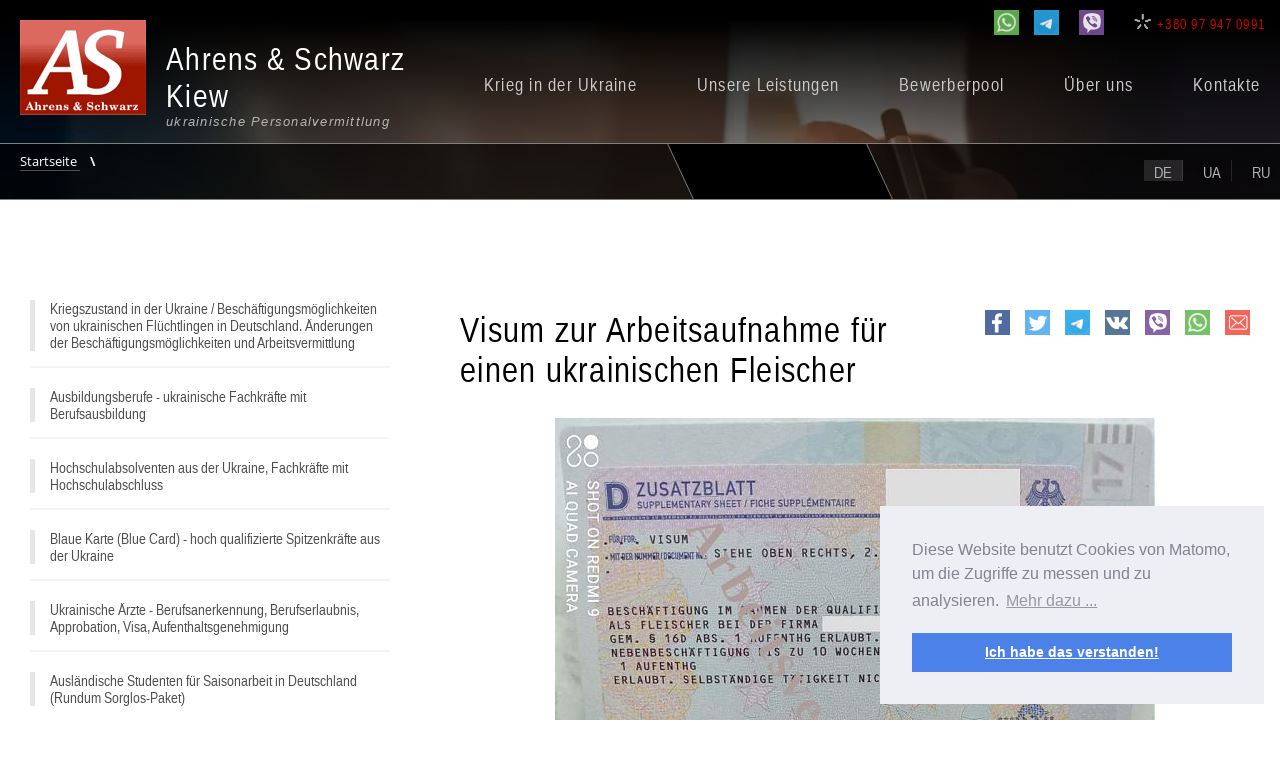

--- FILE ---
content_type: text/html; charset=utf-8
request_url: https://arbeitsvermittlung-ukraine.de/visum-arbeitsaufnahme-einen-ukrainischen-fleischer_84
body_size: 130019
content:
<!DOCTYPE html><html lang="de" itemscope itemtype="http://schema.org/Article"><head><link rel="preconnect" href="https://mat.ahrens.kiev.ua"><link rel="dns-prefetch" href="https://mat.ahrens.kiev.ua"><link rel="preload" href="/css/fonts/OpenSans-Regular.ttf" as="font" type="font/ttf" crossorigin><link rel="preload" href="/css/fonts/LiberationSansNarrow-Regular.ttf" as="font" type="font/ttf" crossorigin><link rel="preload" href="/css/fonts/OpenSans-Bold.ttf" as="font" type="font/ttf" crossorigin><meta charset="utf-8"><meta name="generator" content="Textpattern CMS"><meta name="viewport" content="width=device-width, initial-scale=1"/><meta name="robots" content="index, follow, noodp, noydir,max-image-preview:large,notranslate"/><meta name="format-detection" content="telephone=no"/> <style>@font-face{font-family:Open-Sans;src:url(/css/fonts/OpenSans-Light.ttf)format('truetype');font-weight:300;font-display:swap}@font-face{font-family:Open-Sans;src:url(/css/fonts/OpenSans-Regular.ttf)format('truetype');font-weight:500;font-display:swap}@font-face{font-family:Open-Sans;src:url(/css/fonts/OpenSans-Bold.ttf)format('truetype');font-weight:700;font-display:swap}@font-face{font-family:liberationsansnarrow;src:url(/css/fonts/LiberationSansNarrow-Regular.ttf)format('truetype');font-weight:500;font-display:swap}@font-face{font-family:liberationsans;src:url(/css/fonts/LiberationSans-Regular.ttf)format('truetype');font-weight:500;font-display:swap}body,ul,ol,p,div,span,button,header,article,footer{padding:0;margin:0;box-sizing:border-box}ul,ol{list-style:none}button:hover,button:focus{outline:none;box-shadow:0 0;border:none}body{color:#222;font:1em Open-Sans,sans}object{min-height:750px}.width{max-width:1280px;margin:0 auto;padding:0 20px}a{color:#d40000;text-decoration:underline;cursor:pointer}a:hover{color:#222}a:visited{color:#960000;text-decoration:underline}a:active{color:red}h1,h2,h3{font-family:liberationsansnarrow;letter-spacing:1.25px;color:#000}h1{font-size:28px}h1 a{color:#000;text-decoration:none}h1 a:hover{color:#960000}header .width{position:relative;z-index:10}header #slider{position:relative;max-height:900px;overflow:hidden}header #slider .items:before{content:"";position:absolute;z-index:8;background:-webkit-linear-gradient(top,#000,rgba(0,0,0,.28) 60%);background:linear-gradient(180deg,#000,rgba(0,0,0,.28) 60%);width:100%;height:100%}header #slider .items{display:block;width:100%;height:auto;max-height:900px;overflow:hidden}header #slider img{width:100%;height:auto}header #slider .text{position:absolute;z-index:8;bottom:25%;text-align:center;margin:0 15%}header #slider .text h2{font-weight:300;font-size:2.2em;color:#fff;text-shadow:2px 2px 3px rgba(0,0,0,.7)}header #slider .text a,header #slider .text a:visited{display:inline-block;margin-top:40px;padding:10px 40px 5px;background:#ef604a;color:#fff;border-bottom:solid 4px #ab1b09;text-decoration:none;font:1.05em liberationsansnarrow;letter-spacing:1.25px;text-transform:uppercase;-webkit-transition:.3s ease;transition:.3s ease}header #slider .text a:hover{background:#ab1b09;color:#fff;border-bottom:solid 4px #ab1b09}.owl-dots{position:relative;width:100%;display:-webkit-box;display:-ms-flexbox;display:flex;-webkit-box-pack:center;-ms-flex-pack:center;justify-content:center}#slider .owl-dots{top:-70px}.owl-dot span{position:relative;display:block;width:8px;height:8px;margin:0 11px;background:0 0;border-radius:20px;-webkit-transition:.3s;transition:.3s}.owl-dot.active span{position:relative;display:block;width:8px;height:8px;margin:0 11px;background:#fff;border-radius:20px}.owl-dots span:before{content:"";position:absolute;top:-6px;left:-6px;width:18px;height:18px;border:1px solid rgba(255,255,255,.5);border-radius:20px}@media only screen and (max-width:1280px){#slider .text{bottom:20%;margin:0 15%}#slider .text h2{font-size:1.6em}#slider .owl-dots{top:-50px}}@media only screen and (max-width:1140px){header #slider .text{font-size:.8em}header #slider .text a,header #slider .text a:visited{margin-top:0}header #slider .owl-dots{top:-55px}header #slider .text a{font-size:1.5em}}@media only screen and (max-width:920px){header #slider .text{bottom:15%}header #slider .owl-dots{top:-40px}}@media only screen and (max-width:840px){header #slider{top:-415px}header{margin-bottom:-415px}header #slider .text{bottom:10%;margin:0 5%;font-size:.6em}header #slider img{width:auto;height:auto}}@media only screen and (max-width:320px){header #slider{top:-380px;margin-bottom:30px}header{margin-bottom:-380px}header #slider .text{bottom:5%}}header .phones{font-family:liberationsansnarrow;letter-spacing:1.25px;width:100%;text-align:right;right:0;top:10px;color:#666;position:absolute}header .phones .social{vertical-align:middle;display:inline-block}header .phones span{display:inline-block;font-size:14px;margin-left:30px}header .phones span a{color:#666;text-decoration:none}header .phones span:before,a[role=banner]:before,article h3 span:first-child:before,.services-wrapper article ul li:before,.gm-address ul.phones li:before,.footer-wrapper .items:nth-child(3) a:before,.sideright .social a:before,.phones .social a:before,.btn-up a{background:url([data-uri])}header .phones span:before{content:"";float:left;background-position:-126px 0;width:18px;height:17px;margin:-2.5px 5px 0 0}header .phones span:nth-child(2):before{background-position:-126px 0}header .phones span:nth-child(3):before{background-position:-180px 0;margin:-2px 5px 0 0}header .phones span:nth-child(3){font-size:1em;color:#fff}@media only screen and (max-width:1300px){header .phones{right:15px}}@media only screen and (max-width:780px){header .phones span{display:none}header .phones span:last-child,header .phones .social{display:inline-block}header .phones a span:nth-child(1):before{background-position:-180px 0;margin:-2px 5px 0 0;font-size:1em;color:#fff}}a[role=banner]{display:block;float:left;margin:40px 30px 0 0;color:#fff;text-decoration:none;width:450px;-webkit-transition:ease .3s;transition:ease .3s;position:absolute}a[role=banner] h1,a[role=banner] h2.ueberschrift1{color:#fff}a[role=banner]:hover{-webkit-animation:logo-hover 1s ease;animation:logo-hover 1s ease;-webkit-animation-iteration-count:infinite;animation-iteration-count:infinite}@-webkit-keyframes logo-hover{0%{opacity:1}50%{opacity:.9;color:#ccc}100%{opacity:1}}@keyframes logo-hover{0%{opacity:1}50%{opacity:.9;color:#ccc}100%{opacity:1}}a[role=banner]:before{content:"";float:left;width:126px;height:95px;margin:-20px 20px 0 0}a[role=banner] h1,a[role=banner] h2.ueberschrift1{font-size:2em;font-weight:300;line-height:1;padding:0;margin:0}a[role=banner] h2,a[role=banner] h3{line-height:1;padding:0;margin:0;font:italic .8em Arial;color:#b3b3b3}a[role=banner] h2.ueberschrift1{font:2em liberationsansnarrow}@media only screen and (max-width:1140px){a[role=banner]{}a[role=banner]:before{-webkit-transform:scale(.6);transform:scale(.6);margin:-22.5px 0 0}}@media only screen and (max-width:780px){a[role=banner]{margin-top:50px}}@media only screen and (max-width:500px){a[role=banner]{display:flex;flex-direction:column;width:180px}a[role=banner] h1,a[role=banner] h2.ueberschrift1{font-size:1.2em}a[role=banner] h2{font-size:.6em}}button#menu{display:none}header nav#nav{position:absolute;display:block;right:0;text-align:right;padding-top:70px;font:1.1em liberationsansnarrow;letter-spacing:1.25px}header nav#nav a,header nav#nav a:visited{text-decoration:none;margin:0 0 0 50px;padding:5px;border-bottom:none;display:inline-block;color:#ccc;-webkit-transition:.4s;transition:.4s;border-bottom:solid 1px transparent}header nav#nav a.active{color:#fff;border-bottom:solid 2px #ab1b09}header nav#nav a:hover{color:#fff;border-bottom:solid 1px rgba(236,236,236,.125)}header nav#nav a.active:hover{color:#fff;border-bottom:solid 2px #ab1b09}header nav#nav li{display:inline-block;position:relative}header nav#nav ul ul{position:absolute;z-index:99;left:-9999px;opacity:0;-webkit-transition:.25s ease opacity;transition:.25s ease opacity}header nav#nav ul li:hover ul{left:55px;opacity:1}header nav#nav ul ul a{white-space:nowrap;margin:0}header nav#nav ul ul li{font-size:.8em;float:left;background:rgba(0,0,0,.8);width:100%;min-width:200px;text-align:left;padding:5px 0 0 20px}@media only screen and (max-width:1300px){header nav#nav{margin-right:15px}}@media only screen and (max-width:920px){button#menu{float:right;background:0 0;border:none;font-weight:700;cursor:pointer;display:block;position:relative;z-index:30}button#menu:before{content:"";position:absolute;top:70px;right:20px;background:url(/css/images/png24.webp)-126px -17px;width:43px;height:36px}header nav#nav{display:none;width:100%;margin:50px 0 0;padding:0;background:#222;z-index:29;border:1px solid #353535}header nav#nav a,header nav#nav a:visited{display:block;padding:1em 0;text-align:center;border-bottom:1px solid #353535;border-right:1px solid #353535;text-decoration:none;margin:0 100px 0 0;font-size:1.8em;-webkit-transition:none;transition:none}header nav#nav a:last-child,header nav#nav a:hover:last-child{border-bottom:none}header nav#nav a.active{background:#272727;border-bottom:1px solid #353535}header nav#nav a:hover,header nav#nav a.active:hover{color:#fff;background:#212121;border-bottom:1px solid #353535}header nav#nav.show{display:block}header nav#nav li{display:block;z-index:100}header nav#nav ul ul{display:none}}@media only screen and (max-width:780px){button#menu:before{top:55px}header nav#nav{margin:35px 0 0}}.lang{font-family:liberationsansnarrow;text-transform:uppercase;margin:35px 0 10px}header .lang{position:absolute;right:0;top:100px;float:right}.lang a,.lang a:visited{color:#b3b3b3;text-decoration:none;text-shadow:0 0 5px #000;display:inline-block;padding:3px 10px 0;margin:0 0 0 10px;border-right:1px solid rgba(236,236,236,.125);-webkit-transition:.3s;transition:.3s;text-shadow:0 0 5px #000}.lang a:hover{color:#fff}.lang a:last-child{border:none}.lang a.active{background:rgba(236,236,236,.125);text-shadow:none}@media only screen and (max-width:1300px){.lang{right:15px}}@media only screen and (max-width:780px){.lang{top:90px}header .lang a,header .lang a:visited{color:#fff}header .lang a.active{background:rgba(236,236,236,.6);color:#000}}main{margin-top:80px}main h1{font-weight:300;font-size:2.1em;text-align:left;position:relative}main h2{font-weight:300;font-size:2.1em;text-align:center;position:relative}.general-page h2:before{content:"";position:absolute;left:50%;bottom:-10px;margin-left:-100px;width:200px;height:1px;background:#ff2a2a}.services-wrapper{display:-webkit-box;display:-ms-flexbox;display:flex;-ms-flex-wrap:wrap;flex-wrap:wrap;-webkit-box-pack:center;-ms-flex-pack:center;justify-content:center;margin-top:60px}.services-wrapper article{width:360px;margin-bottom:50px}.services-wrapper article:nth-child(3n-1){margin-left:60px;margin-right:60px}.services-wrapper article h3{height:57.5px;margin:0;border-bottom:1px solid rgba(204,204,204,.8)}.services-wrapper article h3 a,.services-wrapper article h3 a:visited{color:#000;font-size:1em;font-weight:300;text-decoration:none;display:-webkit-box;display:-ms-flexbox;display:flex;-webkit-box-align:center;-ms-flex-align:center;align-items:center}.services-wrapper article h3 a:hover{text-decoration:underline}.services-wrapper article h3 span:first-child{display:block;width:51px;min-width:51px;height:51px;border-radius:51px;background:#ef604a;margin:0 10px 0 15px}article h3 span:first-child:before{content:"";float:left;width:32px;height:25px;margin:12px 0 0 11px}article h3 span.caps:first-child:before{display:none}article h3:hover span:first-child:before{-webkit-animation:icons-hover 1s linear;animation:icons-hover 1s linear}@-webkit-keyframes icons-hover{0%{-webkit-transform:rotate(0);transform:rotate(0)}8%{-webkit-transform:rotate(30deg);transform:rotate(30deg)}17%{-webkit-transform:rotate(0);transform:rotate(0)}25%{-webkit-transform:rotate(-25deg);transform:rotate(-25deg)}33%{-webkit-transform:rotate(0);transform:rotate(0)}42%{-webkit-transform:rotate(20deg);transform:rotate(20deg)}50%{-webkit-transform:rotate(0);transform:rotate(0)}58%{-webkit-transform:rotate(-10deg);transform:rotate(-10deg)}67%{-webkit-transform:rotate(0);transform:rotate(0)}75%{-webkit-transform:rotate(5deg);transform:rotate(5deg)}84%{-webkit-transform:rotate(0);transform:rotate(0)}92%{-webkit-transform:rotate(-2deg);transform:rotate(-2deg)}100%{-webkit-transform:rotate(0);transform:rotate(0)}}@keyframes icons-hover{0%{-webkit-transform:rotate(0);transform:rotate(0)}8%{-webkit-transform:rotate(30deg);transform:rotate(30deg)}17%{-webkit-transform:rotate(0);transform:rotate(0)}25%{-webkit-transform:rotate(-25deg);transform:rotate(-25deg)}33%{-webkit-transform:rotate(0);transform:rotate(0)}42%{-webkit-transform:rotate(20deg);transform:rotate(20deg)}50%{-webkit-transform:rotate(0);transform:rotate(0)}58%{-webkit-transform:rotate(-10deg);transform:rotate(-10deg)}67%{-webkit-transform:rotate(0);transform:rotate(0)}75%{-webkit-transform:rotate(5deg);transform:rotate(5deg)}84%{-webkit-transform:rotate(0);transform:rotate(0)}92%{-webkit-transform:rotate(-2deg);transform:rotate(-2deg)}100%{-webkit-transform:rotate(0);transform:rotate(0)}}article.consult h3 span:first-child:before{background-position:-126px -53px}article.family h3 span:first-child:before{background-position:-158px -53px;margin-top:14px}article.documents h3 span:first-child:before{background-position:-190px -53px}article.passport h3 span:first-child:before{background-position:-222px -53px;margin-top:13px}article.naturalization h3 span:first-child:before{background-position:-126px -78px;margin-top:13px}article.work h3 span:first-child:before{background-position:-158px -78px}article.emigration h3 span:first-child:before{background-position:-190px -78px;margin-left:10px;margin-top:13px}article.visa h3 span:first-child:before{background-position:-222px -78px;margin-left:10px}article.education h3 span:first-child:before{background-position:-169px -28px;margin-top:13px}article.tourism h3 span:first-child:before{background-position:-126px -103px;margin-left:10px}article.estate h3 span:first-child:before{background-position:-201px -28px}.services-wrapper article ul{padding:10px 0 0 35px}.services-wrapper article ul li{margin-bottom:5px}.services-wrapper article ul li:before{content:"";float:left;background-position:-198px 0;width:12px;height:10px;margin:4px 7px 0 0;position:absolute}.services-wrapper article ul li a{color:#4d4d4d;font:.9em Arial;letter-spacing:.5px;display:block;padding-left:20px}.services-wrapper article ul li a:visited{color:#222}.services-wrapper article ul li a:hover{color:#d40000}@media only screen and (max-width:1180px){.services-wrapper{-webkit-box-pack:center;-ms-flex-pack:center;justify-content:center}.services-wrapper article:nth-child(n+1){margin-left:20px}.services-wrapper article:nth-child(n){margin-right:20px}main{margin-top:20px}}@media only screen and (max-width:850px){.services-wrapper article{width:340px}.services-wrapper article h3 span:first-child{margin:0 10px 0 0}}@media only screen and (max-width:815px){.services-wrapper article{margin-bottom:10px;width:300px}.services-wrapper article ul{display:none}.services-wrapper article h3{border-bottom:none}}@media only screen and (max-width:500px){.services-wrapper article{margin-bottom:30px}}h2#partner{margin-top:25px;font-weight:300;font-size:2.1em;text-align:center;position:relative}.partner-wrapper{margin-bottom:40px;text-align:center}.partner-wrapper .width{width:1200px}.partner-wrapper h2:after{content:"";position:absolute;left:50%;bottom:-10px;margin-left:-100px;width:200px;height:1px;background:#ff2a2a}.partner-wrapper li.partner-link{display:inline-block;margin:5px 25px}.map-info{position:absolute}.google-map{width:100%;height:550px;border-bottom:1px solid #5e5e5e;overflow:hidden}.gm-address{position:relative;width:320px;z-index:10;margin:80px 0 -420px 40px;padding:40px;border-radius:10px;background:rgba(0,0,0,.35);color:#fff}.gm-address h3{color:#b3b3b3;font-weight:300;font-size:1.4em;margin:0}.gm-address address{margin:20px 0 30px;font-style:normal;font-size:.9em;letter-spacing:.3px}.gm-address address:before{content:"";float:left}.gm-address a.write-us{color:#fff;text-decoration:none;border-bottom:1px dotted #ccc;-webkit-transition:.2s ease;transition:.2s ease}.gm-address a.write-us:hover{border-bottom:1px dotted transparent}.gm-address ul.phones{margin-top:30px;font-size:.95em;font-family:liberationsansnarrow;letter-spacing:1.25px;font-weight:300}.gm-address ul.phones li{margin-bottom:7.5px}.gm-address ul.phones li:before{content:"";float:left;background-position:-126px 0;width:18px;height:17px;margin:-3px 7.5px 0 0;opacity:.5}.gm-address ul.phones li:nth-child(1):before{background-position:-126px 0}.gm-address ul.phones li:nth-child(2):before{background-position:-235px -33px;margin:-2px 5px 0 2px}@media only screen and (max-width:890px){.gm-address{position:static;width:320px;height:550px;float:left;margin:10px 0 0 -30px;border-radius:0;background:rgba(0,0,0,.9);border-bottom:1px solid #5e5e5e}.google-map{margin:50px 0 0;width:auto;height:550px;border-bottom:1px solid #5e5e5e}.map-info{position:static}}@media only screen and (max-width:840px){.gm-address{width:calc(100% + 50px);height:auto;float:none;background:rgba(0,0,0,.9);border-bottom:1px solid #5e5e5e;display:-webkit-box;display:-ms-flexbox;display:flex;-webkit-box-pack:center;-ms-flex-pack:center;justify-content:center;-ms-flex-wrap:wrap;flex-wrap:wrap;padding-left:10px;padding-right:10px}.gm-address>*{margin:0 10px 30px;min-width:220px}.google-map{margin:0;width:auto;height:350px;border-bottom:1px solid #5e5e5e}.map-info{position:static}}footer{background:#2e2e2e;min-height:200px;color:#fff;padding-bottom:40px}footer h3{color:#fff;font-size:1.8em;font-weight:300;margin-bottom:0}footer h3 a{color:#fff;text-decoration:none}footer h3 a:hover{color:lightgrey;text-decoration:underline}footer h3 a:visited{color:grey;text-decoration:none}footer p.legal{font-size:.8em;margin-top:0}.footer-wrapper{display:-webkit-box;display:-ms-flexbox;display:flex;-webkit-box-pack:justify;-ms-flex-pack:justify;justify-content:space-between}.footer-wrapper .items:nth-child(1){margin-left:40px}.footer-wrapper .items:nth-child(2) h3{font-size:1.2em;letter-spacing:1.5px;margin-top:40px}.footer-wrapper .items:nth-child(2) ul{width:195px;float:left;margin:10px 40px 0 15px}.footer-wrapper .items:nth-child(2) ul.two{margin-top:-15px}.footer-wrapper .items:nth-child(2) ul li{font-size:.75em;letter-spacing:1px;margin-bottom:10px;margin-left:10px}.footer-wrapper .items:nth-child(2) ul li a{color:#b3b3b3;text-decoration:none;border-bottom:1px solid #3b3b3b;-webkit-transition:.2s ease;transition:.2s ease}.footer-wrapper .items:nth-child(2) ul li a:hover{color:#fff}.footer-wrapper .items:nth-child(3) h3{font-size:1.2em;letter-spacing:1.5px;margin-top:40px}.footer-wrapper .items:nth-child(3) a{display:block;float:left;width:22px;height:20px;text-indent:999px;overflow:hidden;position:relative;margin:10px 10px 0 0;color:transparent}.footer-wrapper .items:nth-child(3) a:before{content:"";background-position:0 -95px;position:absolute;left:0;width:22px;height:20px;opacity:.4;-webkit-transition:.3s ease;transition:.3s ease}.footer-wrapper .items:nth-child(3) a.tw:before{background-position:-22px -95px}.footer-wrapper .items:nth-child(3) a.vk:before{background-position:-44px -95px}.footer-wrapper .items:nth-child(3) a.fb:before{background-position:-66px -95px}.footer-wrapper .items:nth-child(3) a.li:before{background-position:-66px -115px}.footer-wrapper .items:nth-child(3) a.xi:before{background-position:-158px -103px}.footer-wrapper .items:nth-child(3) a.mail:before{background-position:-88px -95px}.footer-wrapper .items:nth-child(3) a:hover:before{opacity:.8}.footer-wrapper .items:nth-child(3) a:active:before{opacity:1}@media only screen and (max-width:880px){.footer-wrapper{-ms-flex-wrap:wrap;flex-wrap:wrap;-webkit-box-pack:center;-ms-flex-pack:center;justify-content:center}.footer-wrapper .items{margin:0 30px 40px}}@media only screen and (max-width:750px){.footer-wrapper .items:nth-child(2){display:none}}body.article header{background:url(/css/images/slider.webp);width:100%;height:200px;position:relative;margin-bottom:0}body.article header:before{content:"";position:absolute;z-index:1;background:-webkit-linear-gradient(#000 10%,rgba(0,0,0,.28));background:linear-gradient(#000 10%,rgba(0,0,0,.28));width:100%;height:100%}body.article .phones,body.article .lang{z-index:3}body.article .lang{top:125px}.breadcrumb{background:rgba(0,0,0,.7);width:100%;height:57px;position:absolute;bottom:0;z-index:2;color:#fff;border-top:solid 1px gray;border-bottom:solid 1px gray}.breadcrumb strong{display:block;font-weight:700;font-size:.9em;margin-top:7.5px}.breadcrumb nav{font-size:.8em}.breadcrumb a,.breadcrumb a:visited{color:#fff;text-decoration:none;border-bottom:solid 1px #4e4e4e;-webkit-transition:.3s ease;transition:.3s ease}.breadcrumb a:hover{border-bottom:solid 1px #a8a8a8}.breadcrumb span:after{content:"\5C";margin:0 10px;font-weight:700}.breadcrumb span:last-child:after{display:none}.separator{position:absolute;top:-7.5px;right:400px;-webkit-transform:skew(25deg);transform:skew(25deg);width:200px;height:55px;background:#000;border-left:1px solid gray;border-right:1px solid gray}@media only screen and (max-width:1140px){.separator{display:none}}@media only screen and (max-width:800px){.breadcrumb nav,.breadcrumb strong{display:none}body.article header{height:260px}}.main-wrapper{display:-webkit-box;display:-ms-flexbox;display:flex;padding:0 0 90px}.sideleft{min-width:360px;max-width:380px;padding:0 30px}.sideleft li{font-family:liberationsansnarrow;font-weight:500;font-size:.95em;border-bottom:2px solid rgba(153,153,153,.11)}.sideleft li:last-child{border-bottom:none}.sideleft li a{display:block;text-decoration:none;color:#4d4d4d;width:100%;height:100%;padding-bottom:15px;padding-top:20px}.sideleft li a span{display:block;border-left:5px solid #e6e6e6;padding-left:15px;-webkit-transition:.3s ease;transition:.3s ease}.sideleft li.active a span{border-color:#f25447}.sideleft li:hover a span{border-color:#000}.sideleft li.active a{color:#d40000}.sideright{margin-left:40px}.sideright .social{float:right;text-align:left;margin-top:30px;position:relative;z-index:2}.sideright .social a,.phones .social a{display:inline-block;width:25px;height:25px;background:#ccc;overflow:hidden;opacity:.9;transition:ease .3s;margin-left:15px}.sideright .social a.go{background:#dc472e}.sideright .social a.tw{background:#50abf1}.sideright .social a.vk{background:#44678d}.sideright .social a.fb{background:#3d5a98}.sideright .social a.li{background:#3d5a98}.sideright .social a.xi{background:#3d5a98}.sideright .social a.wh,.phones .social a.wh{background:#65bc54}.sideright .social a.vb,.phones .social a.vb{background:#7b519d}.sideright .social a.tg,.phones .social a.tg{background:#29a9eb}.sideright .social a.mail{background:#f25447}.sideright .social a.print{background:#f25447}.sideright .social a:before,.phones .social a:before{content:"";float:left;width:22px;height:20px}.sideright .social a.go:before{background-position:0 -95px;margin:3px 0 0 2px}.sideright .social a.tw:before{background-position:-22px -95px;margin:3px 0 0 2px}.sideright .social a.vk:before{background-position:-44px -95px;margin:3px 0 0 1px}.sideright .social a.fb:before{background-position:-66px -95px;margin:3px 0 0 1px}.sideright .social a.li:before{background-position:-66px -115px;margin:3px 0 0 1px}.sideright .social a.xi:before{background-position:-158px -103px;margin:3px 0 0 1px}.sideright .social a.wh:before,.phones .social a.wh:before{background-position:-22px -115px;margin:3px 0 0 2px}.sideright .social a.vb:before,.phones .social a.vb:before{background-position:-44px -115px;margin:3px 0 0 2px}.sideright .social a.tg:before,.phones .social a.tg:before{background-position:-89px -115px;margin:3px 0 0 2px}.sideright .social a.mail:before{background-position:-88px -95px;margin:2px 0 0 1.5px}.sideright .social a.print:before{background-position:0 -115px;margin:2px 0 0 1.5px}.sideright .social a:hover,.phones .social a:hover{opacity:1}.sideright h1{text-align:left;font-weight:500;font-size:2.2em;position:relative;z-index:1}.sideright h2{text-align:left;font-weight:500;font-size:1.6em;margin-top:30px}.sideright h3{font-weight:500;font-size:1.3em;margin-top:30px}.sideright h2:before{display:none}.article-general-img{text-align:center;width:100%;margin-bottom:30px}.article-general-img img{width:auto;max-width:100%;height:auto}a.fancybox img{margin:7.5px 10px}.sideright p{text-align:justify;margin:0 0 30px}.sideright img{vertical-align:middle}.sideright ol{counter-reset:list;margin-left:40px}.sideright ol li:before{counter-increment:list;content:counter(list)". ";font-weight:700;margin-left:-20px}.sideright ul{margin:0 0 30px 40px}.sideright ul li:before{content:"";float:left;width:11px;height:1.5px;background:#f25447;margin:11px 5px 0 -20px}.sideright li{text-align:justify;margin-bottom:5px}p.alert{background:#f9f9f9;padding:40px;margin:40px 0;border-left:10px solid #f25447}.sideright table{width:100%;border-spacing:0}.sideright table td{border-bottom:1px solid gray;vertical-align:middle}.sideright table td p{margin-bottom:0}div.tabellendiv{overflow-x:auto}.ratingblock{display:inline-block;margin-top:20px;padding-bottom:8px;margin-bottom:8px}.loading{height:25px;background:url(/css/images/working.gif)50% no-repeat}ul.unit-rating{list-style:none;margin:0;padding:0;height:25px;position:relative;background:url(/css/images/star.png)repeat-x}.sideright ul.unit-rating li:before{display:none;margin:0}.unit-rating li{text-indent:-9e4px;padding:0;margin:0;float:left}.unit-rating li a{outline:none;display:block;width:25px;height:25px;text-decoration:none;text-indent:-9e3px;z-index:20;position:absolute;padding:0}.unit-rating li a:hover{background:url(/css/images/star.png)0;z-index:2;left:0}.unit-rating a.r1-unit{left:0}.unit-rating a.r1-unit:hover{width:25px}.unit-rating a.r2-unit{left:25px}.unit-rating a.r2-unit:hover{width:50px}.unit-rating a.r3-unit{left:50px}.unit-rating a.r3-unit:hover{width:75px}.unit-rating a.r4-unit{left:75px}.unit-rating a.r4-unit:hover{width:100px}.unit-rating a.r5-unit{left:100px}.unit-rating a.r5-unit:hover{width:125px}.unit-rating a.r6-unit{left:125px}.unit-rating a.r6-unit:hover{width:150px}.unit-rating a.r7-unit{left:150px}.unit-rating a.r7-unit:hover{width:175px}.unit-rating a.r8-unit{left:175px}.unit-rating a.r8-unit:hover{width:200px}.unit-rating a.r9-unit{left:200px}.unit-rating a.r9-unit:hover{width:225px}.unit-rating a.r10-unit{left:225px}.unit-rating a.r10-unit:hover{width:250px}.unit-rating li.current-rating{background:url(/css/images/star.png)0 100%;position:absolute;height:25px;display:block;text-indent:-9e3px;z-index:1}.thanks{color:#36aa3d}.similar-articles{background:#f9f9f9;padding:10px 60px;margin:40px 0}.similar-articles h3{font-size:1.4em;font-family:open sans}.similar-articles ul{margin-left:20px}.sideright .similar-articles ul li{text-align:left}.similar-articles ul li:before{background:#ccc;margin-left:-20px}.similar-articles ul li a,.similar-articles ul li a:visited{color:#333;text-decoration:none;font-size:.9em;-webkit-transition:.3s ease;transition:.3s ease}.similar-articles ul li a:hover{color:#000}@media only screen and (max-width:1310px){.sideright{padding-right:30px}}@media only screen and (max-width:1100px){.main-wrapper{-webkit-box-orient:vertical;-webkit-box-direction:reverse;-ms-flex-direction:column-reverse;flex-direction:column-reverse}.sideright{max-width:860px;margin:0 auto;padding-right:0}}@media only screen and (max-width:900px){.sideright{width:100%;margin:0;padding:0 15px}.sideright h1{clear:both}.sideright .social{margin-bottom:20px}.sideright li{text-align:left}.sideleft{min-width:auto;max-width:auto}}.list-articles-wrapper{display:-webkit-box;display:-ms-flexbox;display:flex;-ms-flex-wrap:wrap;flex-wrap:wrap;-webkit-box-pack:center;-ms-flex-pack:center;justify-content:center;margin-top:60px}.list-articles-wrapper article{width:316px;margin:0 30px 60px}.image-wrapper{width:316px;height:164px;overflow:hidden;position:relative}.image-wrapper h2{width:100%;text-align:center;position:absolute;bottom:0;font-size:1em;font-weight:700;background:rgba(0,0,0,.5);padding:7.5px 0 10px;margin:0;color:#fff}.list-articles-wrapper img{width:100%;border-top:8px solid #ef604a}article .image-wrapper:before{content:"";position:absolute;width:316px;height:200px;background:-webkit-radial-gradient(transparent,transparent);background:radial-gradient(transparent,transparent);-webkit-transition:.3s ease;transition:1s ease}article:hover .image-wrapper:before{background:-webkit-radial-gradient(rgba(239,96,74,.1),#ef604a);background:radial-gradient(rgba(239,96,74,.1),#ef604a)}.list-articles-wrapper a,.list-articles-wrapper a:visited{color:#000;text-decoration:none}.list-articles-wrapper p{text-align:justify;font-size:.8em;font-weight:500;padding-top:10px}main.contact{margin-top:0}.contact h1{position:absolute;z-index:5;padding:80px 0 0 130px}.contact .gm-address{position:absolute;z-index:5;background:rgba(0,0,0,.7);margin:80px 0 0 10px;max-width:350px;min-width:350px;width:100%}.contact .gm-address h4{font:500 1.1em liberationsansnarrow;letter-spacing:1.25px;color:#b3b3b3}.qr-wrapper{width:100%;text-align:center}.contact .gm-address img.qr{max-width:90px;width:100%;height:auto;padding:7.5px;background:#fff}.contact .google-map{height:800px}.contact .width form{max-width:650px;margin:80px auto 160px;padding:0}.contact form fieldset{border:none}.contact form legend{font:500 2.2em liberationsansnarrow;letter-spacing:1.25px;text-align:center;margin-bottom:30px}.contact form input[type=text],.contact form input[type=email],.contact textarea{box-sizing:border-box;width:100%;font-size:1em;padding:7.5px 20px;margin-bottom:20px;border-top:1px solid rgba(0,0,0,.18);border-left:5px solid #f25447;border-right:5px solid #f25447;border-bottom:1px solid rgba(0,0,0,.18);outline:none}.contact textarea{resize:vertical;height:140px;font-size:1.2em}.contact form input[type=text]:focus,.contact form input[type=email]:focus,.contact textarea:focus{border-top:1px solid rgba(0,0,0,.4);border-bottom:1px solid rgba(0,0,0,.4);outline:none}.contact .form-wrapper{width:100%;display:-webkit-box;display:-ms-flexbox;display:flex}.contact .form-wrapper *:last-child{margin-left:10px}.contact input[type=submit]{font:500 1.1em liberationsansnarrow;letter-spacing:1.25px;border:none;background:#ef604a;color:#fff;padding:10px 40px 7.5px;text-transform:uppercase;cursor:pointer;outline:none}.contact input[type=submit]:hover{background:#c8513e}.contact input[type=submit]:active{background:#000}.comError{margin-bottom:20px;color:#f25447}.comThanks{text-align:center;font-size:3em;margin:100px 0 200px}@media only screen and (max-width:890px){.contact h1{position:static;padding-left:30px;margin:-40px 0 -30px}.contact .gm-address{position:static;width:300px;height:550px;float:left;margin:50px 0 0 -30px;border-radius:0;background:rgba(0,0,0,.9);border-bottom:1px solid #5e5e5e}.contact .google-map{margin:50px 0 0;width:auto;height:550px;border-bottom:1px solid #5e5e5e}}@media only screen and (max-width:840px){.contact .gm-address{width:calc(100% + 50px);max-width:none;height:auto;float:none;background:rgba(0,0,0,.9);border-bottom:1px solid #5e5e5e}.contact .google-map{margin:0;width:auto;height:350px;border-bottom:1px solid #5e5e5e}}@media only screen and (max-width:470px){.contact .form-wrapper{-webkit-box-orient:vertical;-webkit-box-direction:normal;-ms-flex-direction:column;flex-direction:column}.contact .form-wrapper *:first-child{margin-right:0}.contact .form-wrapper *:last-child{margin-left:0}}.our-team .director{width:100%;background:#f9f9f9;margin:40px 0;border-left:10px solid #f25447;padding:20px 30px;display:-webkit-box;display:-ms-flexbox;display:flex;-webkit-box-align:center;-ms-flex-align:center;-ms-grid-row-align:center;align-items:center}.our-team .director img{margin-right:30px}.our-team .director h2{margin:0}.our-team .director span{font-weight:300;font-size:.9em;-webkit-hyphens:auto;-moz-hyphens:auto;-ms-hyphens:auto}.others-persons{display:-webkit-box;display:-ms-flexbox;display:flex;-ms-flex-wrap:wrap;flex-wrap:wrap;padding:0 0 0 10px;justify-content:space-between}.others-persons h2{margin:0;font-size:1.5em}.others-persons>div{width:390px;display:flex;padding:0 40px 40px 0}.others-persons>div>div{margin-left:30px}.others-persons span{font-weight:300;font-size:.9em;-webkit-hyphens:auto;-moz-hyphens:auto;-ms-hyphens:auto}@media print{header,.sideleft,.extravote-container,.social,.similar-articles,.ratingblock,footer{display:none}}.btn-up{width:40px;height:30px;position:fixed;bottom:30px;right:30px;background:rgba(255,255,255,.2);z-index:999}.btn-up a{text-indent:-999px;overflow:hidden;display:block;width:17px;height:29px;background-position:-210px 0;transform:rotate(90deg);margin:0 0 0 12px;opacity:.9}.btn-up a:hover{opacity:1}.web-developer{margin-top:30px}.web-developer a{color:#666;font-size:.8em;text-decoration:none}.verstecken{visibility:hidden}.cc-window{opacity:1;-webkit-transition:opacity 1s ease;transition:opacity 1s ease}.cc-window.cc-invisible{opacity:0}.cc-animate.cc-revoke{-webkit-transition:transform 1s ease;-webkit-transition:-webkit-transform 1s ease;transition:-webkit-transform 1s ease;transition:transform 1s ease;transition:transform 1s ease,-webkit-transform 1s ease}.cc-animate.cc-revoke.cc-top{-webkit-transform:translateY(-2em);transform:translateY(-2em)}.cc-animate.cc-revoke.cc-bottom{-webkit-transform:translateY(2em);transform:translateY(2em)}.cc-animate.cc-revoke.cc-active.cc-top{-webkit-transform:translateY(0);transform:translateY(0)}.cc-animate.cc-revoke.cc-active.cc-bottom{-webkit-transform:translateY(0);transform:translateY(0)}.cc-revoke:hover{-webkit-transform:translateY(0);transform:translateY(0)}.cc-grower{max-height:0;overflow:hidden;-webkit-transition:max-height 1s;transition:max-height 1s}
.cc-revoke,.cc-window{position:fixed;overflow:hidden;-webkit-box-sizing:border-box;box-sizing:border-box;font-family:Helvetica,Calibri,Arial,sans-serif;font-size:16px;line-height:1.5em;display:-webkit-box;display:-ms-flexbox;display:flex;-ms-flex-wrap:nowrap;flex-wrap:nowrap;z-index:9999}.cc-window.cc-static{position:static}.cc-window.cc-floating{padding:2em;max-width:24em;-webkit-box-orient:vertical;-webkit-box-direction:normal;-ms-flex-direction:column;flex-direction:column}.cc-window.cc-banner{padding:1em 1.8em;width:100%;-webkit-box-orient:horizontal;-webkit-box-direction:normal;-ms-flex-direction:row;flex-direction:row}.cc-revoke{padding:.5em}.cc-revoke:hover{text-decoration:underline}.cc-header{font-size:18px;font-weight:700}.cc-btn,.cc-close,.cc-link,.cc-revoke{cursor:pointer}.cc-link{opacity:.8;display:inline-block;padding:.2em;text-decoration:underline}.cc-link:hover{opacity:1}.cc-link:active,.cc-link:visited{color:initial}.cc-btn{display:block;padding:.4em .8em;font-size:.9em;font-weight:700;border-width:2px;border-style:solid;text-align:center;white-space:nowrap}.cc-highlight .cc-btn:first-child{background-color:transparent;border-color:transparent}.cc-highlight .cc-btn:first-child:focus,.cc-highlight .cc-btn:first-child:hover{background-color:transparent;text-decoration:underline}.cc-close{display:block;position:absolute;top:.5em;right:.5em;font-size:1.6em;opacity:.9;line-height:.75}.cc-close:focus,.cc-close:hover{opacity:1}
.cc-revoke.cc-top{top:0;left:3em;border-bottom-left-radius:.5em;border-bottom-right-radius:.5em}.cc-revoke.cc-bottom{bottom:0;left:3em;border-top-left-radius:.5em;border-top-right-radius:.5em}.cc-revoke.cc-left{left:3em;right:unset}.cc-revoke.cc-right{right:3em;left:unset}.cc-top{top:1em}.cc-left{left:1em}.cc-right{right:1em}.cc-bottom{bottom:1em}.cc-floating>.cc-link{margin-bottom:1em}.cc-floating .cc-message{display:block;margin-bottom:1em}.cc-window.cc-floating .cc-compliance{-webkit-box-flex:1;-ms-flex:1 0 auto;flex:1 0 auto}.cc-window.cc-banner{-webkit-box-align:center;-ms-flex-align:center;align-items:center}.cc-banner.cc-top{left:0;right:0;top:0}.cc-banner.cc-bottom{left:0;right:0;bottom:0}.cc-banner .cc-message{display:block;-webkit-box-flex:1;-ms-flex:1 1 auto;flex:1 1 auto;max-width:100%;margin-right:1em}.cc-compliance{display:-webkit-box;display:-ms-flexbox;display:flex;-webkit-box-align:center;-ms-flex-align:center;align-items:center;-ms-flex-line-pack:justify;align-content:space-between}.cc-floating .cc-compliance>.cc-btn{-webkit-box-flex:1;-ms-flex:1;flex:1}.cc-btn+.cc-btn{margin-left:.5em}
@media print{.cc-revoke,.cc-window{display:none}}@media screen and (max-width:900px){.cc-btn{white-space:normal}}@media screen and (max-width:414px) and (orientation:portrait),screen and (max-width:736px) and (orientation:landscape){.cc-window.cc-top{top:0}.cc-window.cc-bottom{bottom:0}.cc-window.cc-banner,.cc-window.cc-floating,.cc-window.cc-left,.cc-window.cc-right{left:0;right:0}.cc-window.cc-banner{-webkit-box-orient:vertical;-webkit-box-direction:normal;-ms-flex-direction:column;flex-direction:column}.cc-window.cc-banner .cc-compliance{-webkit-box-flex:1;-ms-flex:1 1 auto;flex:1 1 auto}.cc-window.cc-floating{max-width:none}.cc-window .cc-message{margin-bottom:1em}.cc-window.cc-banner{-webkit-box-align:unset;-ms-flex-align:unset;align-items:unset}.cc-window.cc-banner .cc-message{margin-right:0}}
.cc-floating.cc-theme-classic{padding:1.2em;border-radius:5px}.cc-floating.cc-type-info.cc-theme-classic .cc-compliance{text-align:center;display:inline;-webkit-box-flex:0;-ms-flex:none;flex:none}.cc-theme-classic .cc-btn{border-radius:5px}.cc-theme-classic .cc-btn:last-child{min-width:140px}.cc-floating.cc-type-info.cc-theme-classic .cc-btn{display:inline-block}
.cc-theme-edgeless.cc-window{padding:0}.cc-floating.cc-theme-edgeless .cc-message{margin:2em;margin-bottom:1.5em}.cc-banner.cc-theme-edgeless .cc-btn{margin:0;padding:.8em 1.8em;height:100%}.cc-banner.cc-theme-edgeless .cc-message{margin-left:1em}.cc-floating.cc-theme-edgeless .cc-btn+.cc-btn{margin-left:0}</style> <link rel="shortcut icon" href="/favicon.ico" type="image/x-icon" /><link rel="apple-touch-icon" href="/i/favicons/apple-touch-icon.png" /><link rel="apple-touch-icon" sizes="57x57" href="/i/favicons/apple-touch-icon-57x57.png" /><link rel="apple-touch-icon" sizes="72x72" href="/i/favicons/apple-touch-icon-72x72.png" /><link rel="apple-touch-icon" sizes="76x76" href="/i/favicons/apple-touch-icon-76x76.png" /><link rel="apple-touch-icon" sizes="114x114" href="/i/favicons/apple-touch-icon-114x114.png" /><link rel="apple-touch-icon" sizes="120x120" href="/i/favicons/apple-touch-icon-120x120.png" /><link rel="apple-touch-icon" sizes="144x144" href="/i/favicons/apple-touch-icon-144x144.png" /><link rel="apple-touch-icon" sizes="152x152" href="/i/favicons/apple-touch-icon-152x152.png" /><link rel="apple-touch-icon" sizes="180x180" href="/i/favicons/apple-touch-icon-180x180.png" /><link rel="amphtml" href="https://arbeitsvermittlung-ukraine.de/visum-arbeitsaufnahme-einen-ukrainischen-fleischer_84?amp=1"><meta itemprop="dateModified" content="2022-02-05T19:00:32+0000" /><meta itemprop="datePublished" content="2022-02-05T19:00:32+0000" /><title>Visum zur Arbeitsaufnahme für einen ukrainischen Fleischer | Personalvermittlung Ukraine Ahrens &amp; Schwarz Kiew / Ukraine</title><meta name="description" content="Visum zur Arbeitsaufnahme für einen ukrainischen Fleischer" /><meta name="keywords" content="Arbeitsvisum,Visum,Fleischer" /><link rel="canonical" href="https://arbeitsvermittlung-ukraine.de/visum-arbeitsaufnahme-einen-ukrainischen-fleischer_84"/><meta property="og:title" content="Visum zur Arbeitsaufnahme für einen ukrainischen Fleischer | Personalvermittlung Ukraine Ahrens &amp; Schwarz Kiew / Ukraine" /><meta property="og:description" content="Visum zur Arbeitsaufnahme für einen ukrainischen Fleischer" /><meta property="og:url" content="https://arbeitsvermittlung-ukraine.de/visum-arbeitsaufnahme-einen-ukrainischen-fleischer_84" /><meta property="og:image" content="https://arbeitsvermittlung-ukraine.de/images/1.png" /><meta property="og:image:width" content="800" /><meta property="og:image:height" content="800" /><meta property="og:type" content="website" /><meta name="twitter:creator" content="@Ahrens_Kiev_de" /><meta name="twitter:card" content="summary" /><meta name="twitter:site" content="@Ahrens_Kiev_de" /><meta name="twitter:domain" content="arbeitsvermittlung-ukraine.de" /><meta name="twitter:url" content="https://arbeitsvermittlung-ukraine.de/visum-arbeitsaufnahme-einen-ukrainischen-fleischer_84" /><meta name="twitter:title" content="Visum zur Arbeitsaufnahme für einen ukrainischen Fleischer | Personalvermittlung Ukraine Ahrens &amp; Schwarz Kiew / Ukraine" /><meta name="twitter:description" content="Visum zur Arbeitsaufnahme für einen ukrainischen Fleischer" /><meta name="twitter:image" content="https://arbeitsvermittlung-ukraine.de/images/1.png" /><link rel="image_src" href="https://arbeitsvermittlung-ukraine.de/images/1.png" /><meta itemprop="image" content="https://arbeitsvermittlung-ukraine.de/images/1.png" /><meta property="vk:image" content="https://arbeitsvermittlung-ukraine.de/images/1.png" /><meta itemprop="author" content="Peter Ahrens" /></head><body class="article"><header><div itemprop="publisher" itemscope itemtype="https://schema.org/Organization" class="width" id="up"><span itemprop="logo" itemscope itemtype="https://schema.org/ImageObject"><link itemprop="url" href="https://arbeitsvermittlung-ukraine.de/images/1.png" /><link itemprop="contentUrl" href="https://arbeitsvermittlung-ukraine.de/images/1.png" /><meta itemprop="width" content="800" /><meta itemprop="height" content="800" /></span><span itemprop="address" itemscope itemtype="http://schema.org/PostalAddress"><meta itemprop="streetAddress" content="Antonovycha 11" /><meta itemprop="postalCode" content="01004" /><meta itemprop="addressLocality" content="Kyiv" /><meta itemprop="addressRegion" content="Kyiv" /><meta itemprop="addressCountry" content="UA" /></span><a href="/" role="banner"><h2 class="ueberschrift1" itemprop="name">Ahrens & Schwarz Kiew</h3><h3>ukrainische Personalvermittlung</h3></a><div class="phones"><div class="social"><a href="whatsapp://send?phone=380979470991" class="wh" target="_blank" title="Kontaktaufnahme per WhatsApp" rel="nofollow"> </a><a href="tg://resolve?domain=ahrens71" class="tg" target="_blank" title="Kontaktaufnahme per Telegram" rel="nofollow"> </a> <a href="viber://add?number=380979470991" class="vb" target="_blank" title="Kontaktaufnahme per Viber" rel="nofollow"> </a></div><a href="tel:+380979470991" rel="nofollow"><span itemprop="telephone">+380 97 947 0991</span></a></div><button id="menu"></button><nav id="nav" class="hide"><ul><li><a href="https://arbeitsvermittlung-ukraine.de/kriegszustand-ukraine-besch%C3%A4ftigungsm%C3%B6glichkeiten-ukrainischen-fl%C3%BCchtlingen-deutschland-%C3%A4nderungen-besch%C3%A4ftigungsm%C3%B6glichkeiten-arbeitsvermittlung_123" >Krieg in der Ukraine</a></li><li><a href="/" > Unsere Leistungen </a><ul><li><a rel="bookmark" href="https://arbeitsvermittlung-ukraine.de/ausbildungsberufe-ukrainer-mangelberufe_5" title="Ausbildungsberufe - ukrainische Fachkräfte mit Berufsausbildung">Ausbildungsberufe - ukrainische Fachkräfte mit Berufsausbildung</a></li><li><a rel="bookmark" href="https://arbeitsvermittlung-ukraine.de/ausl%C3%A4ndische-studenten-saisonarbeit-deutschland-rundum-sorglos-paket_45" title="Ausländische Studenten für Saisonarbeit in Deutschland (Rundum Sorglos-Paket)">Ausländische Studenten für Saisonarbeit in Deutschland (Rundum Sorglos-Paket)</a></li><li><a rel="bookmark" href="https://arbeitsvermittlung-ukraine.de/blaue-karte-blue-card-hoch-qualifizierte-spitzenkr%C3%A4fte-ukraine_3" title="Blaue Karte (Blue Card) - hoch qualifizierte Spitzenkräfte aus der Ukraine">Blaue Karte (Blue Card) - hoch qualifizierte Spitzenkräfte aus der Ukraine</a></li><li><a rel="bookmark" href="https://arbeitsvermittlung-ukraine.de/hochschulabsolventen-ukraine_4" title="Hochschulabsolventen aus der Ukraine, Fachkräfte mit Hochschulabschluss">Hochschulabsolventen aus der Ukraine, Fachkräfte mit Hochschulabschluss</a></li><li><a rel="bookmark" href="https://arbeitsvermittlung-ukraine.de/kriegszustand-ukraine-besch%C3%A4ftigungsm%C3%B6glichkeiten-ukrainischen-fl%C3%BCchtlingen-deutschland-%C3%A4nderungen-besch%C3%A4ftigungsm%C3%B6glichkeiten-arbeitsvermittlung_123" title="Kriegszustand in der Ukraine / Beschäftigungsmöglichkeiten von ukrainischen Flüchtlingen in Deutschland. Änderungen der Beschäftigungsmöglichkeiten und Arbeitsvermittlung">Kriegszustand in der Ukraine / Beschäftigungsmöglichkeiten von ukrainischen Flüchtlingen in Deutschland. Änderungen der Beschäftigungsmöglichkeiten und Arbeitsvermittlung</a></li><li><a rel="bookmark" href="https://arbeitsvermittlung-ukraine.de/neues-fachkr%C3%A4fteeinwanderungsgesetz-deutschland-fachkreg_42" title="Neues Fachkräfteeinwanderungsgesetz (FachKrEG)">Neues Fachkräfteeinwanderungsgesetz (FachKrEG)</a></li><li><a rel="bookmark" href="https://arbeitsvermittlung-ukraine.de/rechtlicher-hintergrund-besch%C3%A4ftigung-studenten-saisonarbeitskr%C3%A4ften_72" title="Rechtlicher Hintergrund der Beschäftigung von Studenten als Saisonarbeitskräften">Rechtlicher Hintergrund der Beschäftigung von Studenten als Saisonarbeitskräften</a></li><li><a rel="bookmark" href="https://arbeitsvermittlung-ukraine.de/ukrainische-%C3%A4rzte-berufsanerkennung-berufserlaubnis-approbation-visa-aufenthaltsgenehmigung_6" title="Ukrainische Ärzte - Berufsanerkennung, Berufserlaubnis, Approbation, Visa, Aufenthaltsgenehmigung">Ukrainische Ärzte - Berufsanerkennung, Berufserlaubnis, Approbation, Visa, Aufenthaltsgenehmigung</a></li></ul></li><li><a href="https://arbeitsvermittlung-ukraine.de/stellengesuche-bewerbern-ausbildungsberuf_56" >Bewerberpool</a><ul><li><a rel="bookmark" href="https://arbeitsvermittlung-ukraine.de/bewerber-it-spezialisten_68" title="Bewerber als IT-Spezialisten">Bewerber als IT-Spezialisten</a></li><li><a rel="bookmark" href="https://arbeitsvermittlung-ukraine.de/stellengesuche-bewerbern-ausbildungsberuf_56" title="Bewerber mit Ausbildungsberuf">Bewerber mit Ausbildungsberuf</a></li><li><a rel="bookmark" href="https://arbeitsvermittlung-ukraine.de/bewerber-hochschulabschluss_57" title="Bewerber mit Hochschulabschluss">Bewerber mit Hochschulabschluss</a></li><li><a rel="bookmark" href="https://arbeitsvermittlung-ukraine.de/bewerber-saisonarbeitskr%C3%A4fte-studenten_58" title="Bewerber Saisonarbeitskräfte / Studenten">Bewerber Saisonarbeitskräfte / Studenten</a></li><li><a rel="bookmark" href="https://arbeitsvermittlung-ukraine.de/bewerber-gastronomie-hotels_126" title="Bewerber für Gastronomie und Hotels">Bewerber für Gastronomie und Hotels</a></li></ul></li><li><a href="https://arbeitsvermittlung-ukraine.de/%C3%BCber-uns_69" >Über uns</a><ul><li><a href="https://arbeitsvermittlung-ukraine.de/impressum/" title="Impressum" > Impressum </a></li><li><a href="https://arbeitsvermittlung-ukraine.de/mitarbeiter/" title="Mitarbeiter" > Mitarbeiter </a></li></ul></li><li><a href="https://arbeitsvermittlung-ukraine.de/kontakte/" title="Kontakte" > Kontakte </a></li></ul></nav><div class="lang"><a href='https://arbeitsvermittlung-ukraine.de/visum-arbeitsaufnahme-einen-ukrainischen-fleischer_84' class="active" id="active" >de</a><a href='https://arbeitsvermittlung-ukraine.de/%D1%80%D0%BE%D0%B1%D0%BE%D1%87%D0%B0-%D0%B2%D1%96%D0%B7%D0%B0-%D1%83%D0%BA%D1%80%D0%B0%D1%97%D0%BD%D1%81%D1%8C%D0%BA%D0%BE%D0%B3%D0%BE-%D1%8F%D1%81%D0%BD%D0%B8%D0%BA%D0%B0_85' >ua</a><a href='https://arbeitsvermittlung-ukraine.de/%D1%80%D0%B0%D0%B1%D0%BE%D1%87%D0%B0%D1%8F-%D0%B2%D0%B8%D0%B7%D0%B0-%D1%83%D0%BA%D1%80%D0%B0%D0%B8%D0%BD%D1%81%D0%BA%D0%BE%D0%B3%D0%BE-%D0%BC%D1%8F%D1%81%D0%BD%D0%B8%D0%BA%D0%B0_86' >ru</a></div></div><div class="breadcrumb"><div class="width"><strong data-jq="title-breadcrumb"></strong><nav><span><a href="/"> Startseite </a></span><span></span> </nav><div class="separator"></div></div></div></header><main class="general-page"><div class="main-wrapper width"><aside class="sideleft"><nav> <ul><li ><a rel="bookmark" href="https://arbeitsvermittlung-ukraine.de/kriegszustand-ukraine-besch%C3%A4ftigungsm%C3%B6glichkeiten-ukrainischen-fl%C3%BCchtlingen-deutschland-%C3%A4nderungen-besch%C3%A4ftigungsm%C3%B6glichkeiten-arbeitsvermittlung_123" title="Kriegszustand in der Ukraine / Beschäftigungsmöglichkeiten von ukrainischen Flüchtlingen in Deutschland. Änderungen der Beschäftigungsmöglichkeiten und Arbeitsvermittlung - Ahrens &amp; Schwarz Kiew | ukrainische Personalvermittlung"><span>Kriegszustand in der Ukraine / Beschäftigungsmöglichkeiten von ukrainischen Flüchtlingen in Deutschland. Änderungen der Beschäftigungsmöglichkeiten und Arbeitsvermittlung</span></a></li><li ><a rel="bookmark" href="https://arbeitsvermittlung-ukraine.de/ausbildungsberufe-ukrainer-mangelberufe_5" title="Ausbildungsberufe - ukrainische Fachkräfte mit Berufsausbildung - Ahrens &amp; Schwarz Kiew | ukrainische Personalvermittlung"><span>Ausbildungsberufe - ukrainische Fachkräfte mit Berufsausbildung</span></a></li><li ><a rel="bookmark" href="https://arbeitsvermittlung-ukraine.de/hochschulabsolventen-ukraine_4" title="Hochschulabsolventen aus der Ukraine, Fachkräfte mit Hochschulabschluss - Ahrens &amp; Schwarz Kiew | ukrainische Personalvermittlung"><span>Hochschulabsolventen aus der Ukraine, Fachkräfte mit Hochschulabschluss</span></a></li><li ><a rel="bookmark" href="https://arbeitsvermittlung-ukraine.de/blaue-karte-blue-card-hoch-qualifizierte-spitzenkr%C3%A4fte-ukraine_3" title="Blaue Karte (Blue Card) - hoch qualifizierte Spitzenkräfte aus der Ukraine - Ahrens &amp; Schwarz Kiew | ukrainische Personalvermittlung"><span>Blaue Karte (Blue Card) - hoch qualifizierte Spitzenkräfte aus der Ukraine</span></a></li><li ><a rel="bookmark" href="https://arbeitsvermittlung-ukraine.de/ukrainische-%C3%A4rzte-berufsanerkennung-berufserlaubnis-approbation-visa-aufenthaltsgenehmigung_6" title="Ukrainische Ärzte - Berufsanerkennung, Berufserlaubnis, Approbation, Visa, Aufenthaltsgenehmigung - Ahrens &amp; Schwarz Kiew | ukrainische Personalvermittlung"><span>Ukrainische Ärzte - Berufsanerkennung, Berufserlaubnis, Approbation, Visa, Aufenthaltsgenehmigung</span></a></li><li ><a rel="bookmark" href="https://arbeitsvermittlung-ukraine.de/ausl%C3%A4ndische-studenten-saisonarbeit-deutschland-rundum-sorglos-paket_45" title="Ausländische Studenten für Saisonarbeit in Deutschland (Rundum Sorglos-Paket) - Ahrens &amp; Schwarz Kiew | ukrainische Personalvermittlung"><span>Ausländische Studenten für Saisonarbeit in Deutschland (Rundum Sorglos-Paket)</span></a></li><li ><a rel="bookmark" href="https://arbeitsvermittlung-ukraine.de/rechtlicher-hintergrund-besch%C3%A4ftigung-studenten-saisonarbeitskr%C3%A4ften_72" title="Rechtlicher Hintergrund der Beschäftigung von Studenten als Saisonarbeitskräften - Ahrens &amp; Schwarz Kiew | ukrainische Personalvermittlung"><span>Rechtlicher Hintergrund der Beschäftigung von Studenten als Saisonarbeitskräften</span></a></li><li ><a rel="bookmark" href="https://arbeitsvermittlung-ukraine.de/neues-fachkr%C3%A4fteeinwanderungsgesetz-deutschland-fachkreg_42" title="Neues Fachkräfteeinwanderungsgesetz (FachKrEG) - Ahrens &amp; Schwarz Kiew | ukrainische Personalvermittlung"><span>Neues Fachkräfteeinwanderungsgesetz (FachKrEG)</span></a></li></ul></nav></aside><article class="sideright" role="article"><div class="social"><a href="//www.facebook.com/sharer.php?u=https://arbeitsvermittlung-ukraine.de/visum-arbeitsaufnahme-einen-ukrainischen-fleischer_84" class="fb" rel="nofollow">Facebook</a><a href="//twitter.com/share?url=https://arbeitsvermittlung-ukraine.de/visum-arbeitsaufnahme-einen-ukrainischen-fleischer_84&text=Visum+zur+Arbeitsaufnahme+f%C3%BCr+einen+ukrainischen+Fleischer" class="tw" rel="nofollow">Twitter</a><a href="//t.me/share/url?url=https://arbeitsvermittlung-ukraine.de/visum-arbeitsaufnahme-einen-ukrainischen-fleischer_84&text=Visum+zur+Arbeitsaufnahme+f%C3%BCr+einen+ukrainischen+Fleischer" class="tg" rel="nofollow">Telegram</a><a href="//vk.com/share.php?url=https://arbeitsvermittlung-ukraine.de/visum-arbeitsaufnahme-einen-ukrainischen-fleischer_84&title=Visum+zur+Arbeitsaufnahme+f%C3%BCr+einen+ukrainischen+Fleischer&image=visum-arbeitsaufnahme-einen-ukrainischen-fleischer" class="vk" rel="nofollow">VK</a><a href="viber://forward?text=Visum+zur+Arbeitsaufnahme+f%C3%BCr+einen+ukrainischen+Fleischer%20https://arbeitsvermittlung-ukraine.de/visum-arbeitsaufnahme-einen-ukrainischen-fleischer_84" class="vb" target="_blank" rel="nofollow">viber</a><a href="whatsapp://send?text=Visum+zur+Arbeitsaufnahme+f%C3%BCr+einen+ukrainischen+Fleischer%20https://arbeitsvermittlung-ukraine.de/visum-arbeitsaufnahme-einen-ukrainischen-fleischer_84" class="wh" target="_blank" rel="nofollow">whatsapp</a><a href="mailto:?subject=Visum+zur+Arbeitsaufnahme+f%C3%BCr+einen+ukrainischen+Fleischer&body=Visum+zur+Arbeitsaufnahme+f%C3%BCr+einen+ukrainischen+Fleischer%20-%20https://arbeitsvermittlung-ukraine.de/visum-arbeitsaufnahme-einen-ukrainischen-fleischer_84" class="mail" target="_blank" rel="nofollow" onclick="_paq.push(['trackEvent', 'Klick', 'E-Mail', 'Visum zur Arbeitsaufnahme für einen ukrainischen Fleischer']);">e-mail</a></div><div itemprop="articleBody"><h1 itemprop="headline" data-jq="title-article">Visum zur Arbeitsaufnahme für einen ukrainischen Fleischer</h1><div class="article-general-img"><a href="https://arbeitsvermittlung-ukraine.de/Visum_zur_Arbeitsaufnahme_Fleischer__37.jpg" title="Visum zur Arbeitsaufnahme für ukrainischen Fleischer / Рабочая виза для украинского мясника / Робоча віза для українського м&#039;ясника " target="_blank" rel="lightbox" ><img src="[data-uri]" alt="Visum zur Arbeitsaufnahme für ukrainischen Fleischer / Рабочая виза для украинского мясника / Робоча віза для українського м&#039;ясника " width="600" height="813" loading="lazy" /><span itemprop="image" itemscope itemtype="https://schema.org/ImageObject"><meta itemprop="width" content="960"><meta itemprop="height" content="1300"><link itemprop="url" href="https://arbeitsvermittlung-ukraine.de/Visum_zur_Arbeitsaufnahme_Fleischer__37.jpg"><link itemprop="thumbnailUrl" href="https://arbeitsvermittlung-ukraine.de/Visum_zur_Arbeitsaufnahme_Fleischer__37t.jpg"><meta itemprop="caption" content="Visum zur Arbeitsaufnahme für ukrainischen Fleischer / Рабочая виза для украинского мясника / Робоча віза для українського м&#039;ясника "></span></a></div><p>Visum zur Arbeitsaufnahme für einen ukrainischen Fleischer</p></div><div class="social"><a href="//www.facebook.com/sharer.php?u=https://arbeitsvermittlung-ukraine.de/visum-arbeitsaufnahme-einen-ukrainischen-fleischer_84" class="fb" rel="nofollow">Facebook</a><a href="//twitter.com/share?url=https://arbeitsvermittlung-ukraine.de/visum-arbeitsaufnahme-einen-ukrainischen-fleischer_84&text=Visum+zur+Arbeitsaufnahme+f%C3%BCr+einen+ukrainischen+Fleischer" class="tw" rel="nofollow">Twitter</a><a href="//t.me/share/url?url=https://arbeitsvermittlung-ukraine.de/visum-arbeitsaufnahme-einen-ukrainischen-fleischer_84&text=Visum+zur+Arbeitsaufnahme+f%C3%BCr+einen+ukrainischen+Fleischer" class="tg" rel="nofollow">Telegram</a><a href="//vk.com/share.php?url=https://arbeitsvermittlung-ukraine.de/visum-arbeitsaufnahme-einen-ukrainischen-fleischer_84&title=Visum+zur+Arbeitsaufnahme+f%C3%BCr+einen+ukrainischen+Fleischer&image=visum-arbeitsaufnahme-einen-ukrainischen-fleischer" class="vk" rel="nofollow">VK</a><a href="viber://forward?text=Visum+zur+Arbeitsaufnahme+f%C3%BCr+einen+ukrainischen+Fleischer%20https://arbeitsvermittlung-ukraine.de/visum-arbeitsaufnahme-einen-ukrainischen-fleischer_84" class="vb" target="_blank" rel="nofollow">viber</a><a href="whatsapp://send?text=Visum+zur+Arbeitsaufnahme+f%C3%BCr+einen+ukrainischen+Fleischer%20https://arbeitsvermittlung-ukraine.de/visum-arbeitsaufnahme-einen-ukrainischen-fleischer_84" class="wh" target="_blank" rel="nofollow">whatsapp</a><a href="mailto:?subject=Visum+zur+Arbeitsaufnahme+f%C3%BCr+einen+ukrainischen+Fleischer&body=Visum+zur+Arbeitsaufnahme+f%C3%BCr+einen+ukrainischen+Fleischer%20-%20https://arbeitsvermittlung-ukraine.de/visum-arbeitsaufnahme-einen-ukrainischen-fleischer_84" class="mail" target="_blank" rel="nofollow" onclick="_paq.push(['trackEvent', 'Klick', 'E-Mail', 'Visum zur Arbeitsaufnahme für einen ukrainischen Fleischer']);">e-mail</a></div></article></div></main><div class="partner-wrapper"><h2 id="partner">Unsere Partner</h2><ul class="partner"><li class="partner-link"><a href="https://ahrens.kiev.ua" rel="external" title="Rechtsberatung und Vertretung durch Rechtsanwälte in der Ukraine und Deutschland"><img src="https://arbeitsvermittlung-ukraine.de/images/11t.png" alt="Rechtsanwälte in der Ukraine und Deutschland" width="104" height="78" loading="lazy" /></a></li><li class="partner-link"><a href="https://www.anwalt.de/jana-galkina" rel="external nofollow"><img src="https://arbeitsvermittlung-ukraine.de/images/6.png" alt="" width="200" height="78" loading="lazy" /></a></li><li class="partner-link"><a href="https://forum-ukraine.de" rel="external nofollow"><img src="https://arbeitsvermittlung-ukraine.de/images/8.png" alt="" width="167" height="78" loading="lazy" /></a></li><li class="partner-link"><a href="https://de.jobsora.com" rel="external" title="Jobsora - Finde noch heute einen Job!"><img src="https://arbeitsvermittlung-ukraine.de/images/28.png" alt="Jobsora - Finde noch heute einen Job!" width="210" height="78" loading="lazy" /></a></li><li class="partner-link"><a href="https://ua.jooble.org" rel="external" title="Jooble - Arbeit in Deutschland"><img src="https://arbeitsvermittlung-ukraine.de/images/17.png" alt="Jooble - Arbeit in Deutschland - Работа в Германии - Робота у Німеччині" width="102" height="78" loading="lazy" /></a></li><li class="partner-link"><a href="https://www.rechtsanwalt.com/kanzlei/ahrens-schwarz-gmbh/" rel="external nofollow"><img src="https://arbeitsvermittlung-ukraine.de/images/7.png" alt="" width="200" height="78" loading="lazy" /></a></li><li class="partner-link"><a href="https://www.widerstrahl.org/" rel="external nofollow"><img src="https://arbeitsvermittlung-ukraine.de/images/10.png" alt="" width="83" height="78" loading="lazy" /></a></li></ul></div><footer><div class="footer-wrapper width"><div class="items"><div class="lang"><a href='https://arbeitsvermittlung-ukraine.de/visum-arbeitsaufnahme-einen-ukrainischen-fleischer_84' class="active" id="active" >de</a><a href='https://arbeitsvermittlung-ukraine.de/%D1%80%D0%BE%D0%B1%D0%BE%D1%87%D0%B0-%D0%B2%D1%96%D0%B7%D0%B0-%D1%83%D0%BA%D1%80%D0%B0%D1%97%D0%BD%D1%81%D1%8C%D0%BA%D0%BE%D0%B3%D0%BE-%D1%8F%D1%81%D0%BD%D0%B8%D0%BA%D0%B0_85' >ua</a><a href='https://arbeitsvermittlung-ukraine.de/%D1%80%D0%B0%D0%B1%D0%BE%D1%87%D0%B0%D1%8F-%D0%B2%D0%B8%D0%B7%D0%B0-%D1%83%D0%BA%D1%80%D0%B0%D0%B8%D0%BD%D1%81%D0%BA%D0%BE%D0%B3%D0%BE-%D0%BC%D1%8F%D1%81%D0%BD%D0%B8%D0%BA%D0%B0_86' >ru</a></div><h3><a href="https://ahrens.kiev.ua">Ahrens & Schwarz Kiew |<br/> Ukrainische Personalvermittlung</a></h3><p class="legal"> © 2026 | All rights reserved </p></div><div class="items"><h3>Beispieldokumente</h3><ul class="one"><li><a rel="bookmark" href="https://arbeitsvermittlung-ukraine.de/visum-arbeitsaufnahme-elektroingenieur-berlin_120" title="Beispieldokumente: Visum zur Arbeitsaufnahme Elektroingenieur">Visum zur Arbeitsaufnahme Elektroingenieur</a></li><li><a rel="bookmark" href="https://arbeitsvermittlung-ukraine.de/berufsanerkennung-stukkateur_117" title="Beispieldokumente: Berufsanerkennung Stukkateur">Berufsanerkennung Stukkateur</a></li><li><a rel="bookmark" href="https://arbeitsvermittlung-ukraine.de/abschlussanerkennung-bachelor-verkehrstechnologien_114" title="Beispieldokumente: Abschlussanerkennung Bachelor für Verkehrstechnologien">Abschlussanerkennung Bachelor für Verkehrstechnologien</a></li><li><a rel="bookmark" href="https://arbeitsvermittlung-ukraine.de/abschlussanerkennung-russischlehrerin_111" title="Beispieldokumente: Abschlussanerkennung Russischlehrerin">Abschlussanerkennung Russischlehrerin</a></li><li><a rel="bookmark" href="https://arbeitsvermittlung-ukraine.de/abschlussanerkennung-eisenbahningenieur_108" title="Beispieldokumente: Abschlussanerkennung Eisenbahningenieur">Abschlussanerkennung Eisenbahningenieur</a></li><li><a rel="bookmark" href="https://arbeitsvermittlung-ukraine.de/anerkennung-bachelor-elektrotechnik_105" title="Beispieldokumente: Anerkennung Bachelor Elektrotechnik">Anerkennung Bachelor Elektrotechnik</a></li><li><a rel="bookmark" href="https://arbeitsvermittlung-ukraine.de/anerkennung-bachelor-ingenieurinformatik_102" title="Beispieldokumente: Anerkennung Bachelor Ingenieurinformatik">Anerkennung Bachelor Ingenieurinformatik</a></li><li><a rel="bookmark" href="https://arbeitsvermittlung-ukraine.de/berufsanerkennung-einen-hochbaufacharbeiter-schwerpunkt-maurerarbeiten_99" title="Beispieldokumente: Berufsanerkennung für einen Hochbaufacharbeiter Schwerpunkt Maurerarbeiten">Berufsanerkennung für einen Hochbaufacharbeiter Schwerpunkt Maurerarbeiten</a></li><li><a rel="bookmark" href="https://arbeitsvermittlung-ukraine.de/berufsanerkennung-einen-elektromonteur_96" title="Beispieldokumente: Berufsanerkennung für einen Elektromonteur">Berufsanerkennung für einen Elektromonteur</a></li><li><a rel="bookmark" href="https://arbeitsvermittlung-ukraine.de/vorabzustimmung-agentur-arbeit-einen-servicetechniker_93" title="Beispieldokumente: Vorabzustimmung der Agentur für Arbeit für einen Servicetechniker">Vorabzustimmung der Agentur für Arbeit für einen Servicetechniker</a></li><li><a rel="bookmark" href="https://arbeitsvermittlung-ukraine.de/vorabzustimmung-agentur-arbeit-einen-elektroingenieur_90" title="Beispieldokumente: Vorabzustimmung der Agentur für Arbeit für einen Elektroingenieur">Vorabzustimmung der Agentur für Arbeit für einen Elektroingenieur</a></li><li><a rel="bookmark" href="https://arbeitsvermittlung-ukraine.de/visum-arbeitsaufnahme-einen-servicetechniker_87" title="Beispieldokumente: Visum zur Arbeitsaufnahme für einen Servicetechniker">Visum zur Arbeitsaufnahme für einen Servicetechniker</a></li><li><a rel="bookmark" href="https://arbeitsvermittlung-ukraine.de/visum-arbeitsaufnahme-einen-ukrainischen-fleischer_84" title="Beispieldokumente: Visum zur Arbeitsaufnahme für einen ukrainischen Fleischer">Visum zur Arbeitsaufnahme für einen ukrainischen Fleischer</a></li></ul><ul class="two"><li><a rel="bookmark" href="https://arbeitsvermittlung-ukraine.de/visum-arbeitsaufnahme-einen-ingenieur-elektromechanische-automatisierungssysteme_81" title="Beispieldokumente: Visum zur Arbeitsaufnahme für einen Ingenieur für Elektromechanische Automatisierungssysteme">Visum zur Arbeitsaufnahme für einen Ingenieur für Elektromechanische Automatisierungssysteme</a></li><li><a rel="bookmark" href="https://arbeitsvermittlung-ukraine.de/visum-arbeitsaufnahme-spezialist_78" title="Beispieldokumente: Visum zur Arbeitsaufnahme EDV-Spezialist">Visum zur Arbeitsaufnahme EDV-Spezialist</a></li><li><a rel="bookmark" href="https://arbeitsvermittlung-ukraine.de/visum-arbeitsaufnahme-einen-elektroingenieur_75" title="Beispieldokumente: Visum zur Arbeitsaufnahme für einen Elektroingenieur">Visum zur Arbeitsaufnahme für einen Elektroingenieur</a></li><li><a rel="bookmark" href="https://arbeitsvermittlung-ukraine.de/vorabzustimmung-agentur-arbeit-lehre-einer-ukrainerin-industriekauffrau_48" title="Beispieldokumente: Vorabzustimmung der Agentur für Arbeit für die Ausbildung einer Ukrainerin zur Industriekauffrau">Vorabzustimmung der Agentur für Arbeit für die Ausbildung einer Ukrainerin zur Industriekauffrau</a></li><li><a rel="bookmark" href="https://arbeitsvermittlung-ukraine.de/bluecard-visum-eine-vertriebsleiterin-hannover_39" title="Beispieldokumente: Bluecard-Visum für eine Vertriebsleiterin in Hannover">Bluecard-Visum für eine Vertriebsleiterin in Hannover</a></li><li><a rel="bookmark" href="https://arbeitsvermittlung-ukraine.de/bluecard-visum-systems-engineer-erlangen_36" title="Beispieldokumente: Bluecard-Visum für einen Systems Engineer in Erlangen">Bluecard-Visum für einen Systems Engineer in Erlangen</a></li><li><a rel="bookmark" href="https://arbeitsvermittlung-ukraine.de/bluecard-visum-businessmanager-idar-obenstein_33" title="Beispieldokumente: Bluecard-Visum für einen Businessmanager in Idar-Obenstein">Bluecard-Visum für einen Businessmanager in Idar-Obenstein</a></li><li><a rel="bookmark" href="https://arbeitsvermittlung-ukraine.de/bluecard-visum-softwareentwickler-m%C3%BCnchen_30" title="Beispieldokumente: Bluecard-Visum für einen Softwareentwickler in München">Bluecard-Visum für einen Softwareentwickler in München</a></li><li><a rel="bookmark" href="https://arbeitsvermittlung-ukraine.de/bluecard-visum-frontend-developerin-m%C3%BCnchen_24" title="Beispieldokumente: Bluecard-Visum für eine Frontend Developerin in München">Bluecard-Visum für eine Frontend Developerin in München</a></li><li><a rel="bookmark" href="https://arbeitsvermittlung-ukraine.de/bluecard-visum-kapit%C3%A4n_27" title="Beispieldokumente: Bluecard-Visum für einen Kapitän">Bluecard-Visum für einen Kapitän</a></li><li><a rel="bookmark" href="https://arbeitsvermittlung-ukraine.de/berufsanerkennung-ukrainischer-maurer_21" title="Beispieldokumente: Berufsanerkennung ukrainischer Maurer">Berufsanerkennung ukrainischer Maurer</a></li><li><a rel="bookmark" href="https://arbeitsvermittlung-ukraine.de/berufserlaubnis-einen-ukrainischen-arzt_18" title="Beispieldokumente: Berufserlaubnis für einen ukrainischen Arzt">Berufserlaubnis für einen ukrainischen Arzt</a></li></ul></div><div class="items"><h3>Folgen Sie uns:</h3><a itemprop="sameAs" href="https://twitter.com/Ahrens_Kiev_de" class="social tw" target="_blank" title="Twitter">Twitter</a><a itemprop="sameAs" href="https://www.facebook.com/Ahrens.Schwarz.Kiew" class="social fb" target="_blank" title="Facebook">Facebook</a><a itemprop="sameAs" href="https://www.linkedin.com/company/ahrens-schwarz-kiew-ukraine/" class="social li" target="_blank" title="LinkedIn">LinkedIn</a><a itemprop="sameAs" href="https://www.xing.com/pages/ahrens-schwarz-gmbh-kiew-ukraine" class="social xi" target="_blank" title="XING">XING</a></div></div></footer><div class="btn-up"><a href="#up">^</a></div> <script type="application/ld+json">{"@context":"https://schema.org","@type":"Organization","name":"Ahrens & Schwarz Kiew","alternateName":"Arbeitsvermittlung Ukraine","logo":{"@type":"ImageObject","url":"https://arbeitsvermittlung-ukraine.de/i/logo_ahrens.png","width":800,"height":800},"url":"https://arbeitsvermittlung-ukraine.de/"}</script> <script type="text/javascript">var nav=document.getElementById('nav');function toggleClass(element,className){if(!element||!className){return;}
var classString=element.className,nameIndex=classString.indexOf(className);if(nameIndex==-1){classString+=' '+className;}
else{classString=classString.substr(0,nameIndex)+classString.substr(nameIndex+className.length);}
element.className=classString;}
menu.addEventListener('click',function(){toggleClass(nav,'show');});var xmlhttp
if(!xmlhttp&&typeof XMLHttpRequest!='undefined'){try{xmlhttp=new XMLHttpRequest();}catch(e){xmlhttp=false}}
function myXMLHttpRequest(){var xmlhttplocal;try{xmlhttplocal=new ActiveXObject("Msxml2.XMLHTTP")}catch(e){try{xmlhttplocal=new ActiveXObject("Microsoft.XMLHTTP")}catch(E){xmlhttplocal=false;}}
if(!xmlhttplocal&&typeof XMLHttpRequest!='undefined'){try{var xmlhttplocal=new XMLHttpRequest();}catch(e){var xmlhttplocal=false;alert('couldn\'t create xmlhttp object');}}
return(xmlhttplocal);}
function sndReq(vote,id_num){var theUL=document.getElementById('unit_ul'+id_num);var current_lang=document.getElementById('active').innerHTML;theUL.innerHTML='<div class="loading"></div>';xmlhttp.open('get','/rpc.php?v='+vote+'&l='+current_lang);xmlhttp.onreadystatechange=handleResponse;xmlhttp.send(null);}
function handleResponse(){if(xmlhttp.readyState==4){if(xmlhttp.status==200){var response=xmlhttp.responseText;var update=new Array();if(response.indexOf('|')!=-1){update=response.split('|');changeText(update[0],update[1]);}}}}
function changeText(div2show,text){var IE=(document.all)?1:0;var DOM=0;if(parseInt(navigator.appVersion)>=5){DOM=1};if(DOM){var viewer=document.getElementById(div2show);viewer.innerHTML=text;}else if(IE){document.all[div2show].innerHTML=text;}}!function(e){if(!e.hasInitialised){var t={escapeRegExp:function(e){return e.replace(/[\-\[\]\/\{\}\(\)\*\+\?\.\\\^\$\|]/g,"\\$&")},hasClass:function(e,t){var i=" ";return 1===e.nodeType&&(i+e.className+i).replace(/[\n\t]/g,i).indexOf(i+t+i)>=0},addClass:function(e,t){e.className+=" "+t},removeClass:function(e,t){var i=new RegExp("\\b"+this.escapeRegExp(t)+"\\b");e.className=e.className.replace(i,"")},interpolateString:function(e,t){return e.replace(/{{([a-z][a-z0-9\-_]*)}}/gi,function(e){return t(arguments[1])||""})},getCookie:function(e){var t=("; "+document.cookie).split("; "+e+"=");return t.length<2?void 0:t.pop().split(";").shift()},setCookie:function(e,t,i,n,o,s){var r=new Date;r.setHours(r.getHours()+24*(i||365));var a=[e+"="+t,"expires="+r.toUTCString(),"path="+(o||"/")];n&&a.push("domain="+n),s&&a.push("secure"),document.cookie=a.join(";")},deepExtend:function(e,t){for(var i in t)t.hasOwnProperty(i)&&(i in e&&this.isPlainObject(e[i])&&this.isPlainObject(t[i])?this.deepExtend(e[i],t[i]):e[i]=t[i]);return e},throttle:function(e,t){var i=!1;return function(){i||(e.apply(this,arguments),i=!0,setTimeout(function(){i=!1},t))}},hash:function(e){var t,i,n=0;if(0===e.length)return n;for(t=0,i=e.length;t<i;++t)n=(n<<5)-n+e.charCodeAt(t),n|=0;return n},normaliseHex:function(e){return"#"==e[0]&&(e=e.substr(1)),3==e.length&&(e=e[0]+e[0]+e[1]+e[1]+e[2]+e[2]),e},getContrast:function(e){return e=this.normaliseHex(e),(299*parseInt(e.substr(0,2),16)+587*parseInt(e.substr(2,2),16)+114*parseInt(e.substr(4,2),16))/1e3>=128?"#000":"#fff"},getLuminance:function(e){var t=parseInt(this.normaliseHex(e),16),i=38+(t>>16),n=38+(t>>8&255),o=38+(255&t);return"#"+(16777216+65536*(i<255?i<1?0:i:255)+256*(n<255?n<1?0:n:255)+(o<255?o<1?0:o:255)).toString(16).slice(1)},isMobile:function(){return/Android|webOS|iPhone|iPad|iPod|BlackBerry|IEMobile|Opera Mini/i.test(navigator.userAgent)},isPlainObject:function(e){return"object"==typeof e&&null!==e&&e.constructor==Object},traverseDOMPath:function(e,i){return e&&e.parentNode?t.hasClass(e,i)?e:this.traverseDOMPath(e.parentNode,i):null}};e.status={deny:"deny",allow:"allow",dismiss:"dismiss"},e.transitionEnd=function(){var e=document.createElement("div"),t={t:"transitionend",OT:"oTransitionEnd",msT:"MSTransitionEnd",MozT:"transitionend",WebkitT:"webkitTransitionEnd"};for(var i in t)if(t.hasOwnProperty(i)&&void 0!==e.style[i+"ransition"])return t[i];return""}(),e.hasTransition=!!e.transitionEnd;var i=Object.keys(e.status).map(t.escapeRegExp);e.customStyles={},e.Popup=function(){var n={enabled:!0,container:null,cookie:{name:"cookieconsent_status",path:"/",domain:"",expiryDays:365,secure:!1},onPopupOpen:function(){},onPopupClose:function(){},onInitialise:function(e){},onStatusChange:function(e,t){},onRevokeChoice:function(){},onNoCookieLaw:function(e,t){},content:{header:"Cookies used on the website!",message:"This website uses cookies to ensure you get the best experience on our website.",dismiss:"Got it!",allow:"Allow cookies",deny:"Decline",link:"Learn more",href:"https://www.cookiesandyou.com",close:"&#x274c;",target:"_blank",policy:"Cookie Policy"},elements:{header:'<span class="cc-header">{{header}}</span>&nbsp;',message:'<span id="cookieconsent:desc" class="cc-message">{{message}}</span>',messagelink:'<span id="cookieconsent:desc" class="cc-message">{{message}} <a aria-label="learn more about cookies" role=button tabindex="0" class="cc-link" href="{{href}}" rel="noopener noreferrer nofollow" target="{{target}}">{{link}}</a></span>',dismiss:'<a aria-label="dismiss cookie message" role=button tabindex="0" class="cc-btn cc-dismiss">{{dismiss}}</a>',allow:'<a aria-label="allow cookies" role=button tabindex="0"  class="cc-btn cc-allow">{{allow}}</a>',deny:'<a aria-label="deny cookies" role=button tabindex="0" class="cc-btn cc-deny">{{deny}}</a>',link:'<a aria-label="learn more about cookies" role=button tabindex="0" class="cc-link" href="{{href}}" rel="noopener noreferrer nofollow" target="{{target}}">{{link}}</a>',close:'<span aria-label="dismiss cookie message" role=button tabindex="0" class="cc-close">{{close}}</span>'},window:'<div role="dialog" aria-live="polite" aria-label="cookieconsent" aria-describedby="cookieconsent:desc" class="cc-window {{classes}}">\x3c!--googleoff: all--\x3e{{children}}\x3c!--googleon: all--\x3e</div>',revokeBtn:'<div class="cc-revoke {{classes}}">{{policy}}</div>',compliance:{info:'<div class="cc-compliance">{{dismiss}}</div>',"opt-in":'<div class="cc-compliance cc-highlight">{{deny}}{{allow}}</div>',"opt-out":'<div class="cc-compliance cc-highlight">{{deny}}{{allow}}</div>'},type:"info",layouts:{basic:"{{messagelink}}{{compliance}}","basic-close":"{{messagelink}}{{compliance}}{{close}}","basic-header":"{{header}}{{message}}{{link}}{{compliance}}"},layout:"basic",position:"bottom",theme:"block",static:!1,palette:null,revokable:!1,animateRevokable:!0,showLink:!0,dismissOnScroll:!1,dismissOnTimeout:!1,dismissOnWindowClick:!1,ignoreClicksFrom:["cc-revoke","cc-btn"],autoOpen:!0,autoAttach:!0,whitelistPage:[],blacklistPage:[],overrideHTML:null};function o(){this.initialise.apply(this,arguments)}function s(e){this.openingTimeout=null,t.removeClass(e,"cc-invisible")}function r(t){t.style.display="none",t.removeEventListener(e.transitionEnd,this.afterTransition),this.afterTransition=null}function a(){var e=this.options.position.split("-"),t=[];return e.forEach(function(e){t.push("cc-"+e)}),t}function c(n){var o=this.options,s=document.createElement("div"),r=o.container&&1===o.container.nodeType?o.container:document.body;s.innerHTML=n;var a=s.children[0];return a.style.display="none",t.hasClass(a,"cc-window")&&e.hasTransition&&t.addClass(a,"cc-invisible"),this.onButtonClick=function(n){var o=t.traverseDOMPath(n.target,"cc-btn")||n.target;if(t.hasClass(o,"cc-btn")){var s=o.className.match(new RegExp("\\bcc-("+i.join("|")+")\\b")),r=s&&s[1]||!1;r&&(this.setStatus(r),this.close(!0))}t.hasClass(o,"cc-close")&&(this.setStatus(e.status.dismiss),this.close(!0));t.hasClass(o,"cc-revoke")&&this.revokeChoice()}.bind(this),a.addEventListener("click",this.onButtonClick),o.autoAttach&&(r.firstChild?r.insertBefore(a,r.firstChild):r.appendChild(a)),a}function l(e){return"000000"==(e=t.normaliseHex(e))?"#222":t.getLuminance(e)}function u(e,t){for(var i=0,n=e.length;i<n;++i){var o=e[i];if(o instanceof RegExp&&o.test(t)||"string"==typeof o&&o.length&&o===t)return!0}return!1}return o.prototype.initialise=function(i){this.options&&this.destroy(),t.deepExtend(this.options={},n),t.isPlainObject(i)&&t.deepExtend(this.options,i),function(){var t=this.options.onInitialise.bind(this);if(!window.navigator.cookieEnabled)return t(e.status.deny),!0;if(window.CookiesOK||window.navigator.CookiesOK)return t(e.status.allow),!0;var i=Object.keys(e.status),n=this.getStatus(),o=i.indexOf(n)>=0;o&&t(n);return o}.call(this)&&(this.options.enabled=!1),u(this.options.blacklistPage,location.pathname)&&(this.options.enabled=!1),u(this.options.whitelistPage,location.pathname)&&(this.options.enabled=!0);var o=this.options.window.replace("{{classes}}",function(){var i=this.options,n="top"==i.position||"bottom"==i.position?"banner":"floating";t.isMobile()&&(n="floating");var o=["cc-"+n,"cc-type-"+i.type,"cc-theme-"+i.theme];i.static&&o.push("cc-static");o.push.apply(o,a.call(this));(function(i){var n=t.hash(JSON.stringify(i)),o="cc-color-override-"+n,s=t.isPlainObject(i);this.customStyleSelector=s?o:null,s&&function(i,n,o){if(e.customStyles[i])return void++e.customStyles[i].references;var s={},r=n.popup,a=n.button,c=n.highlight;r&&(r.text=r.text?r.text:t.getContrast(r.background),r.link=r.link?r.link:r.text,s[o+".cc-window"]=["color: "+r.text,"background-color: "+r.background],s[o+".cc-revoke"]=["color: "+r.text,"background-color: "+r.background],s[o+" .cc-link,"+o+" .cc-link:active,"+o+" .cc-link:visited"]=["color: "+r.link],a&&(a.text=a.text?a.text:t.getContrast(a.background),a.border=a.border?a.border:"transparent",s[o+" .cc-btn"]=["color: "+a.text,"border-color: "+a.border,"background-color: "+a.background],a.padding&&s[o+" .cc-btn"].push("padding: "+a.padding),"transparent"!=a.background&&(s[o+" .cc-btn:hover, "+o+" .cc-btn:focus"]=["background-color: "+(a.hover||l(a.background))]),c?(c.text=c.text?c.text:t.getContrast(c.background),c.border=c.border?c.border:"transparent",s[o+" .cc-highlight .cc-btn:first-child"]=["color: "+c.text,"border-color: "+c.border,"background-color: "+c.background]):s[o+" .cc-highlight .cc-btn:first-child"]=["color: "+r.text]));var u=document.createElement("style");document.head.appendChild(u),e.customStyles[i]={references:1,element:u.sheet};var h=-1;for(var p in s)s.hasOwnProperty(p)&&u.sheet.insertRule(p+"{"+s[p].join(";")+"}",++h)}(n,i,"."+o);return s}).call(this,this.options.palette);this.customStyleSelector&&o.push(this.customStyleSelector);return o}.call(this).join(" ")).replace("{{children}}",function(){var e={},i=this.options;i.showLink||(i.elements.link="",i.elements.messagelink=i.elements.message);Object.keys(i.elements).forEach(function(n){e[n]=t.interpolateString(i.elements[n],function(e){var t=i.content[e];return e&&"string"==typeof t&&t.length?t:""})});var n=i.compliance[i.type];n||(n=i.compliance.info);e.compliance=t.interpolateString(n,function(t){return e[t]});var o=i.layouts[i.layout];o||(o=i.layouts.basic);return t.interpolateString(o,function(t){return e[t]})}.call(this)),s=this.options.overrideHTML;if("string"==typeof s&&s.length&&(o=s),this.options.static){var r=c.call(this,'<div class="cc-grower">'+o+"</div>");r.style.display="",this.element=r.firstChild,this.element.style.display="none",t.addClass(this.element,"cc-invisible")}else this.element=c.call(this,o);(function(){var i=this.setStatus.bind(this),n=this.close.bind(this),o=this.options.dismissOnTimeout;"number"==typeof o&&o>=0&&(this.dismissTimeout=window.setTimeout(function(){i(e.status.dismiss),n(!0)},Math.floor(o)));var s=this.options.dismissOnScroll;if("number"==typeof s&&s>=0){var r=function(t){window.pageYOffset>Math.floor(s)&&(i(e.status.dismiss),n(!0),window.removeEventListener("scroll",r),this.onWindowScroll=null)};this.options.enabled&&(this.onWindowScroll=r,window.addEventListener("scroll",r))}var a=this.options.dismissOnWindowClick,c=this.options.ignoreClicksFrom;if(a){var l=function(o){for(var s=!1,r=o.path.length,a=c.length,u=0;u<r;u++)if(!s)for(var h=0;h<a;h++)s||(s=t.hasClass(o.path[u],c[h]));s||(i(e.status.dismiss),n(!0),window.removeEventListener("click",l),window.removeEventListener("touchend",l),this.onWindowClick=null)}.bind(this);this.options.enabled&&(this.onWindowClick=l,window.addEventListener("click",l),window.addEventListener("touchend",l))}}).call(this),function(){"info"!=this.options.type&&(this.options.revokable=!0);t.isMobile()&&(this.options.animateRevokable=!1);if(this.options.revokable){var e=a.call(this);this.options.animateRevokable&&e.push("cc-animate"),this.customStyleSelector&&e.push(this.customStyleSelector);var i=this.options.revokeBtn.replace("{{classes}}",e.join(" ")).replace("{{policy}}",this.options.content.policy);this.revokeBtn=c.call(this,i);var n=this.revokeBtn;if(this.options.animateRevokable){var o=t.throttle(function(e){var i=!1,o=window.innerHeight-20;t.hasClass(n,"cc-top")&&e.clientY<20&&(i=!0),t.hasClass(n,"cc-bottom")&&e.clientY>o&&(i=!0),i?t.hasClass(n,"cc-active")||t.addClass(n,"cc-active"):t.hasClass(n,"cc-active")&&t.removeClass(n,"cc-active")},200);this.onMouseMove=o,window.addEventListener("mousemove",o)}}}.call(this),this.options.autoOpen&&this.autoOpen()},o.prototype.destroy=function(){this.onButtonClick&&this.element&&(this.element.removeEventListener("click",this.onButtonClick),this.onButtonClick=null),this.dismissTimeout&&(clearTimeout(this.dismissTimeout),this.dismissTimeout=null),this.onWindowScroll&&(window.removeEventListener("scroll",this.onWindowScroll),this.onWindowScroll=null),this.onWindowClick&&(window.removeEventListener("click",this.onWindowClick),this.onWindowClick=null),this.onMouseMove&&(window.removeEventListener("mousemove",this.onMouseMove),this.onMouseMove=null),this.element&&this.element.parentNode&&this.element.parentNode.removeChild(this.element),this.element=null,this.revokeBtn&&this.revokeBtn.parentNode&&this.revokeBtn.parentNode.removeChild(this.revokeBtn),this.revokeBtn=null,function(i){if(t.isPlainObject(i)){var n=t.hash(JSON.stringify(i)),o=e.customStyles[n];if(o&&!--o.references){var s=o.element.ownerNode;s&&s.parentNode&&s.parentNode.removeChild(s),e.customStyles[n]=null}}}(this.options.palette),this.options=null},o.prototype.open=function(t){if(this.element)return this.isOpen()||(e.hasTransition?this.fadeIn():this.element.style.display="",this.options.revokable&&this.toggleRevokeButton(),this.options.onPopupOpen.call(this)),this},o.prototype.close=function(t){if(this.element)return this.isOpen()&&(e.hasTransition?this.fadeOut():this.element.style.display="none",t&&this.options.revokable&&this.toggleRevokeButton(!0),this.options.onPopupClose.call(this)),this},o.prototype.fadeIn=function(){var i=this.element;if(e.hasTransition&&i&&(this.afterTransition&&r.call(this,i),t.hasClass(i,"cc-invisible"))){if(i.style.display="",this.options.static){var n=this.element.clientHeight;this.element.parentNode.style.maxHeight=n+"px"}this.openingTimeout=setTimeout(s.bind(this,i),20)}},o.prototype.fadeOut=function(){var i=this.element;e.hasTransition&&i&&(this.openingTimeout&&(clearTimeout(this.openingTimeout),s.bind(this,i)),t.hasClass(i,"cc-invisible")||(this.options.static&&(this.element.parentNode.style.maxHeight=""),this.afterTransition=r.bind(this,i),i.addEventListener(e.transitionEnd,this.afterTransition),t.addClass(i,"cc-invisible")))},o.prototype.isOpen=function(){return this.element&&""==this.element.style.display&&(!e.hasTransition||!t.hasClass(this.element,"cc-invisible"))},o.prototype.toggleRevokeButton=function(e){this.revokeBtn&&(this.revokeBtn.style.display=e?"":"none")},o.prototype.revokeChoice=function(e){this.options.enabled=!0,this.clearStatus(),this.options.onRevokeChoice.call(this),e||this.autoOpen()},o.prototype.hasAnswered=function(t){return Object.keys(e.status).indexOf(this.getStatus())>=0},o.prototype.hasConsented=function(t){var i=this.getStatus();return i==e.status.allow||i==e.status.dismiss},o.prototype.autoOpen=function(e){!this.hasAnswered()&&this.options.enabled?this.open():this.hasAnswered()&&this.options.revokable&&this.toggleRevokeButton(!0)},o.prototype.setStatus=function(i){var n=this.options.cookie,o=t.getCookie(n.name),s=Object.keys(e.status).indexOf(o)>=0;Object.keys(e.status).indexOf(i)>=0?(t.setCookie(n.name,i,n.expiryDays,n.domain,n.path,n.secure),this.options.onStatusChange.call(this,i,s)):this.clearStatus()},o.prototype.getStatus=function(){return t.getCookie(this.options.cookie.name)},o.prototype.clearStatus=function(){var e=this.options.cookie;t.setCookie(e.name,"",-1,e.domain,e.path)},o}(),e.Location=function(){var e={timeout:5e3,services:["ipinfo"],serviceDefinitions:{ipinfo:function(){return{url:"//ipinfo.io",headers:["Accept: application/json"],callback:function(e,t){try{var i=JSON.parse(t);return i.error?s(i):{code:i.country}}catch(e){return s({error:"Invalid response ("+e+")"})}}}},ipinfodb:function(e){return{url:"//api.ipinfodb.com/v3/ip-country/?key={api_key}&format=json&callback={callback}",isScript:!0,callback:function(e,t){try{var i=JSON.parse(t);return"ERROR"==i.statusCode?s({error:i.statusMessage}):{code:i.countryCode}}catch(e){return s({error:"Invalid response ("+e+")"})}}}},maxmind:function(){return{url:"//js.maxmind.com/js/apis/geoip2/v2.1/geoip2.js",isScript:!0,callback:function(e){window.geoip2?geoip2.country(function(t){try{e({code:t.country.iso_code})}catch(t){e(s(t))}},function(t){e(s(t))}):e(new Error("Unexpected response format. The downloaded script should have exported `geoip2` to the global scope"))}}}}};function i(i){t.deepExtend(this.options={},e),t.isPlainObject(i)&&t.deepExtend(this.options,i),this.currentServiceIndex=-1}function n(e,t,i){var n,o=document.createElement("script");o.type="text/"+(e.type||"javascript"),o.src=e.src||e,o.async=!1,o.onreadystatechange=o.onload=function(){var e=o.readyState;clearTimeout(n),t.done||e&&!/loaded|complete/.test(e)||(t.done=!0,t(),o.onreadystatechange=o.onload=null)},document.body.appendChild(o),n=setTimeout(function(){t.done=!0,t(),o.onreadystatechange=o.onload=null},i)}function o(e,t,i,n,o){var s=new(window.XMLHttpRequest||window.ActiveXObject)("MSXML2.XMLHTTP.3.0");if(s.open(n?"POST":"GET",e,1),s.setRequestHeader("Content-type","application/x-www-form-urlencoded"),Array.isArray(o))for(var r=0,a=o.length;r<a;++r){var c=o[r].split(":",2);s.setRequestHeader(c[0].replace(/^\s+|\s+$/g,""),c[1].replace(/^\s+|\s+$/g,""))}"function"==typeof t&&(s.onreadystatechange=function(){s.readyState>3&&t(s)}),s.send(n)}function s(e){return new Error("Error ["+(e.code||"UNKNOWN")+"]: "+e.error)}return i.prototype.getNextService=function(){var e;do{e=this.getServiceByIdx(++this.currentServiceIndex)}while(this.currentServiceIndex<this.options.services.length&&!e);return e},i.prototype.getServiceByIdx=function(e){var i=this.options.services[e];if("function"==typeof i){var n=i();return n.name&&t.deepExtend(n,this.options.serviceDefinitions[n.name](n)),n}return"string"==typeof i?this.options.serviceDefinitions[i]():t.isPlainObject(i)?this.options.serviceDefinitions[i.name](i):null},i.prototype.locate=function(e,t){var i=this.getNextService();i?(this.callbackComplete=e,this.callbackError=t,this.runService(i,this.runNextServiceOnError.bind(this))):t(new Error("No services to run"))},i.prototype.setupUrl=function(e){var t=this.getCurrentServiceOpts();return e.url.replace(/\{(.*?)\}/g,function(i,n){if("callback"===n){var o="callback"+Date.now();return window[o]=function(t){e.__JSONP_DATA=JSON.stringify(t)},o}if(n in t.interpolateUrl)return t.interpolateUrl[n]})},i.prototype.runService=function(e,t){var i=this;e&&e.url&&e.callback&&(e.isScript?n:o)(this.setupUrl(e),function(n){var o=n?n.responseText:"";e.__JSONP_DATA&&(o=e.__JSONP_DATA,delete e.__JSONP_DATA),i.runServiceCallback.call(i,t,e,o)},this.options.timeout,e.data,e.headers)},i.prototype.runServiceCallback=function(e,t,i){var n=this,o=t.callback(function(t){o||n.onServiceResult.call(n,e,t)},i);o&&this.onServiceResult.call(this,e,o)},i.prototype.onServiceResult=function(e,t){t instanceof Error||t&&t.error?e.call(this,t,null):e.call(this,null,t)},i.prototype.runNextServiceOnError=function(e,t){if(e){this.logError(e);var i=this.getNextService();i?this.runService(i,this.runNextServiceOnError.bind(this)):this.completeService.call(this,this.callbackError,new Error("All services failed"))}else this.completeService.call(this,this.callbackComplete,t)},i.prototype.getCurrentServiceOpts=function(){var e=this.options.services[this.currentServiceIndex];return"string"==typeof e?{name:e}:"function"==typeof e?e():t.isPlainObject(e)?e:{}},i.prototype.completeService=function(e,t){this.currentServiceIndex=-1,e&&e(t)},i.prototype.logError=function(e){var t=this.currentServiceIndex,i=this.getServiceByIdx(t);console.warn("The service["+t+"] ("+i.url+") responded with the following error",e)},i}(),e.Law=function(){var e={regionalLaw:!0,hasLaw:["AT","BE","BG","HR","CZ","CY","DK","EE","FI","FR","DE","EL","HU","IE","IT","LV","LT","LU","MT","NL","PL","PT","SK","ES","SE","GB","UK","GR","EU"],revokable:["HR","CY","DK","EE","FR","DE","LV","LT","NL","PT","ES"],explicitAction:["HR","IT","ES"]};function i(e){this.initialise.apply(this,arguments)}return i.prototype.initialise=function(i){t.deepExtend(this.options={},e),t.isPlainObject(i)&&t.deepExtend(this.options,i)},i.prototype.get=function(e){var t=this.options;return{hasLaw:t.hasLaw.indexOf(e)>=0,revokable:t.revokable.indexOf(e)>=0,explicitAction:t.explicitAction.indexOf(e)>=0}},i.prototype.applyLaw=function(e,t){var i=this.get(t);return i.hasLaw||(e.enabled=!1,"function"==typeof e.onNoCookieLaw&&e.onNoCookieLaw(t,i)),this.options.regionalLaw&&(i.revokable&&(e.revokable=!0),i.explicitAction&&(e.dismissOnScroll=!1,e.dismissOnTimeout=!1)),e},i}(),e.initialise=function(i,n,o){var s=new e.Law(i.law);n||(n=function(){}),o||(o=function(){});var r=Object.keys(e.status),a=t.getCookie("cookieconsent_status");r.indexOf(a)>=0?n(new e.Popup(i)):e.getCountryCode(i,function(t){delete i.law,delete i.location,t.code&&(i=s.applyLaw(i,t.code)),n(new e.Popup(i))},function(t){delete i.law,delete i.location,o(t,new e.Popup(i))})},e.getCountryCode=function(t,i,n){t.law&&t.law.countryCode?i({code:t.law.countryCode}):t.location?new e.Location(t.location).locate(function(e){i(e||{})},n):i({})},e.utils=t,e.hasInitialised=!0,window.cookieconsent=e}}(window.cookieconsent||{});
</script> <script>window.addEventListener("load",function(){window.cookieconsent.initialise({"palette":{"popup":{"background":"#edeff5",     "text":"#838391"},"button":{"background":"#4b81e8"}},"position":"bottom-right","content":{"message":"Diese Website benutzt Cookies von Matomo, um die Zugriffe zu messen und zu analysieren.","dismiss":"Ich habe das verstanden!","link": "Mehr dazu ...","href":"https://arbeitsvermittlung-ukraine.de/impressum/"}})});</script> <!-- Matomo --><!-- Matomo Image Tracker--><noscript><img src="https://mat.ahrens.kiev.ua/check.php?idsite=16&amp;rec=1&amp;action_name=ohne%20Javascript" style="border:0" alt="" /></noscript><!-- End Matomo --> <script type="text/javascript">var _paq=window._paq=window._paq || [];_paq.push(['setRequestMethod', 'POST']);_paq.push(["setDomains",["*.arbeitsvermittlung-ukraine.de"]]);_paq.push(["setCustomVariable",1,"Type","Arbeit","visit"]);_paq.push(['trackPageView']);_paq.push(['enableLinkTracking']);(function(){var u="https://mat.ahrens.kiev.ua/";_paq.push(['setTrackerUrl',u+'check.php']);_paq.push(['setSiteId','16']);var d=document,g=d.createElement('script'),s=d.getElementsByTagName('script')[0];g.type='text/javascript';g.async=true;g.src=u+'check.js';s.parentNode.insertBefore(g,s);})();</script> <!-- End Matomo Code --></body></html> 